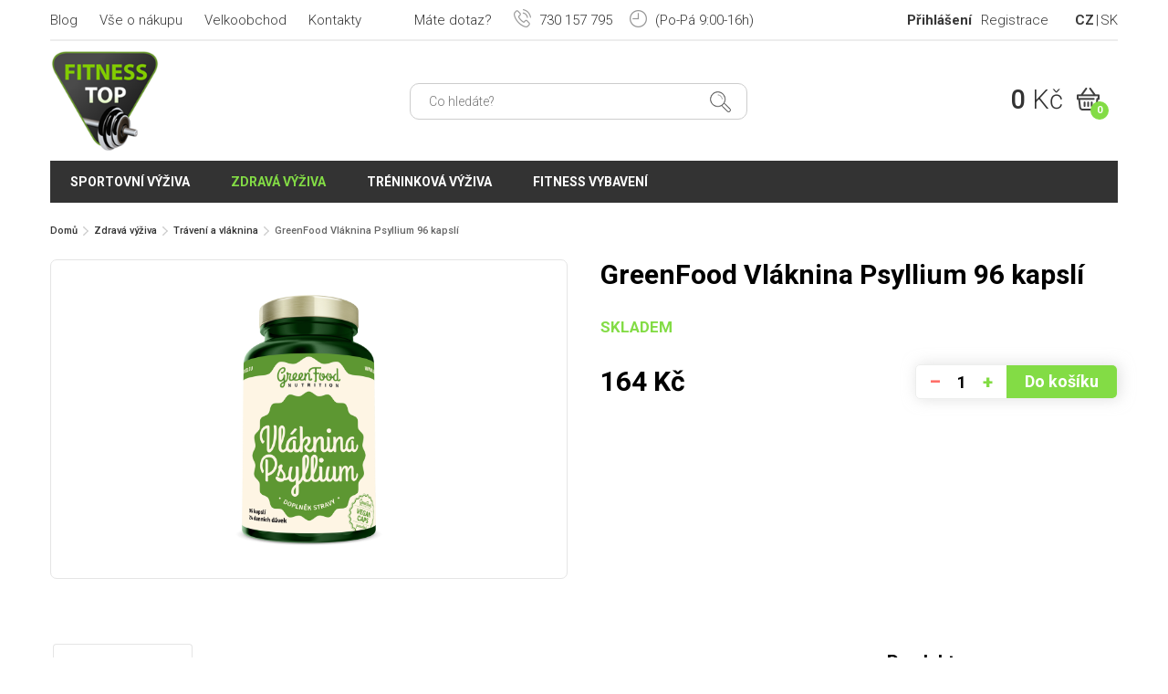

--- FILE ---
content_type: text/html; charset=UTF-8
request_url: https://www.fitness-top.cz/greenfood-vlaknina-psyllium-96-kapsli-p3538
body_size: 9856
content:
<!DOCTYPE html>
<html lang="cs-CZ">
	<head>
		<meta http-equiv="Content-Type" content="text/html; charset=utf-8" />
		<meta name="viewport" content="width=device-width, initial-scale=1.0" />
		<link rel="stylesheet" type="text/css" href="/assets/897603cd/jui/css/base/jquery-ui.css" />
<script type="text/javascript" src="/assets/897603cd/jquery.min.js"></script>
<script type="text/javascript" src="/assets/897603cd/jquery.yiiactiveform.js"></script>
<script type="text/javascript" src="/assets/897603cd/jui/js/jquery-ui.min.js"></script>
<title>GreenFood Vláknina Psyllium 96 kapslí - Fitness Top</title>

		
		<meta name="description" content="Vláknina Psyllium při zalití vodou zvětšuje svůj objem a zpomaluje pohyb potravy v trávicí soustavě. Tvoří ji především celulóza a hemicelulózy, tedy polysacharidy, které prochází trávicím traktem, aniž by byly štěpeny trávicími enzymy." />
		<meta name="keywords" content="Zdravá výživa, Trávení a vláknina, GreenFood Vláknina Psyllium 96 kapslí" />

		<link rel="stylesheet" type="text/css" href="/themes/fitness-top/js/colorbox/colorbox.css" />
		<link rel="stylesheet" type="text/css" href="/themes/fitness-top/js/mmenu/css/jquery.mmenu.all.css" />
		<link rel="stylesheet" type="text/css" href="/themes/fitness-top/css/styles.css?125241" />

						<link href="/images/favicon.ico" rel="icon" type="image/x-icon" />
					<link rel="canonical" href="https://www.fitness-top.cz/greenfood-vlaknina-psyllium-96-kapsli-p3538" />
				    <!-- Google tag (gtag.js) -->
    <script async src="https://www.googletagmanager.com/gtag/js?id=G-41EDEDGLK1"></script>
    <script>
        window.dataLayer = window.dataLayer || [];
        function gtag(){dataLayer.push(arguments);}
        gtag('js', new Date());
        gtag('config', 'G-41EDEDGLK1');
    </script>
			<script type="text/javascript">
		/* <![CDATA[ */
		var seznam_retargeting_id = 31053;
				/* ]]> */
	</script>
	<script type="text/javascript" src="//c.imedia.cz/js/retargeting.js"></script>
	
	<!-- Facebook Pixel Code -->
	<script>
	!function(f,b,e,v,n,t,s){if(f.fbq)return;n=f.fbq=function(){n.callMethod?
	n.callMethod.apply(n,arguments):n.queue.push(arguments)};if(!f._fbq)f._fbq=n;
	n.push=n;n.loaded=!0;n.version='2.0';n.queue=[];t=b.createElement(e);t.async=!0;
	t.src=v;s=b.getElementsByTagName(e)[0];s.parentNode.insertBefore(t,s)}(window,
	document,'script','//connect.facebook.net/en_US/fbevents.js');

	fbq('init', '1693390247609290');
			fbq('track', 'ViewContent', {
			content_name: 'GreenFood Vláknina Psyllium 96 kapslí', content_category: 'Zdravá výživa &gt; Trávení a vláknina',
			content_ids: '3538', content_type: 'product', value: 164.00, currency: 'CZK'
		 });
		</script>
	<noscript><img height="1" width="1" style="display:none"
	src="https://www.facebook.com/tr?id=1693390247609290&ev=PageView&noscript=1"
	/></noscript>
	<!-- End Facebook Pixel Code -->
		
	<!-- Global site tag (gtag.js) - Google Ads: 941656073 -->
	<script async src="https://www.googletagmanager.com/gtag/js?id=AW-941656073"></script>
	<script>
	  window.dataLayer = window.dataLayer || [];
	  function gtag(){dataLayer.push(arguments);}
	  gtag('js', new Date());
	  gtag('config', 'AW-941656073');
	</script>

	<!-- Kód Google značky pro remarketing -->	
			<script>
		gtag('event', 'page_view', {
		  'send_to': 'AW-941656073',
		  'ecomm_pagetype': 'product',
		  'ecomm_prodid': '3538',
		  'ecomm_totalvalue': '164.00'
		});
		</script>
			
	
	<!-- Ecomail starts -->
<script type="text/javascript">
;(function(p,l,o,w,i,n,g){if(!p[i]){p.GlobalSnowplowNamespace=p.GlobalSnowplowNamespace||[];
p.GlobalSnowplowNamespace.push(i);p[i]=function(){(p[i].q=p[i].q||[]).push(arguments)
};p[i].q=p[i].q||[];n=l.createElement(o);g=l.getElementsByTagName(o)[0];n.async=1;
n.src=w;g.parentNode.insertBefore(n,g)}}(window,document,"script","//d1fc8wv8zag5ca.cloudfront.net/2.4.2/sp.js","ecotrack"));
window.ecotrack('newTracker', 'cf', 'd2dpiwfhf3tz0r.cloudfront.net', { // Initialise a tracker
  appId: 'fitnesstop'
});
window.ecotrack('setUserIdFromLocation', 'ecmid');
window.ecotrack('trackPageView');
</script>
<!-- Ecomail stops -->

	</head>

	<body class="layout-main controller-product product-view not-front">
		<div id="page">			
			<div id="header-bar" class="header-bar mobile-hide in">
				<div class="group">
					<div class="left">
						<div id="secondary-menu" class="left navbar">
							<ul class="nav" id="yw1">
<li class=""><a href="/blog">Blog</a></li>
<li class=""><a href="/vse-o-nakupu">Vše o nákupu</a></li>
<li class=""><a href="/velkoobchod">Velkoobchod</a></li>
<li class=""><a href="/kontakty">Kontakty</a></li>
</ul>						</div>						
					</div>
					<div class="right group">
						<div id="user-menu" class="navbar left">
							<ul class="nav" id="yw2">
<li class="login-item"><a href="/user/login">Přihlášení</a></li>
<li><a href="/user/create">Registrace</a></li>
</ul>						</div>
						<div id="languages" class="languages left">
							<ul>
								<li><a class=" active" href="http://www.fitness-top.cz" title="Česky">CZ</a></li>
								<li><a class="" href="http://www.fitness-top.sk" title="Slovenčina">SK</a></li>
							</ul>
						</div>
					</div>
					<div class="hotline">
						<span class="question">Máte dotaz?</span>
						<span class="phone"><span class="icon-phone"></span> 730 157 795</span>
						<span class="opening-hours"><span class="icon-time"></span> (Po-Pá 9:00-16h)</span>
					</div>
				</div>
			</div>
			<header class="mm-fixed-top">
				<div class="in group">
					<div class=" flex-container">
						<div class="flex-column mobile-menu-btn-wrap n">
							<a id="mobile-menu-btn" href="#mobile-menu"></a>
						</div>
						<div class="flex-column logo-wrap">							
															<div class="logo left"><a href="/"><img src="/themes/fitness-top/img/logo.png" alt="Fitness Top" /></a></div>
													</div>
						<div class="flex-column search-form-wrap mobile-hide">
							<form id="search-form" class="forms" action="/site/search">
	<input placeholder="Co hledáte?" autocomplete="off" type="text" value="" name="search_str" id="search_str" />	<button class="btn-search"><i class="icon-search"></i></button>
	<div id="loader-search-product"></div>
	<div id="search-autocomplete"></div>
	<script>
		var xhr = null;
		$('#search_str').off();
		$('#search_str').keyup(function () {
			$('#loader-search-product').hide();

			if (xhr != null)
				xhr.abort();
			if ($(this).val().length > 2) {
				$('#loader-search-product').show();
				xhr = $.ajax({
					type: 'GET',
					dataType: 'html',
					url: '/site/searchAutocomplete',
					data: {search_str: $(this).val()},
					success: function (data) {
						if (data) {
							$('#search-autocomplete').html(data).show();
						} else {
							$('#search-autocomplete').hide();
						}
						$('#loader-search-product').hide();
					}
				});
			} else {
				$('#search-autocomplete').hide();
			}
		});

		$(document).mouseup(function (e) {
			var container = $("#search-form");
			if (!container.is(e.target) // if the target of the click isn't the container...
					&& container.has(e.target).length === 0) // ... nor a descendant of the container
			{
				$('#search-autocomplete').hide();
			}
		});
	</script>
</form>						</div>
						<div class="flex-column btn-search-mobile-wrap n">
							<div id="btn-search-mobile" class="btn-search"><i class="icon-search"></i></div>
						</div>
						<div class="flex-column">
							<div id="shopping-cart-meta" class="right">
								<a href="/order/cart" class="group">
	<span class="price left">0 <span class="currency">Kč</span></span>
	<span class="cart right">
		<i class="icon-cart"></i>
		<span class="count">0</span>	
	</span>
	
</a>							</div>
						</div>
					</div>
				</div>
			</header>

			<nav id="primary-menu" class="navbar in">
				<div class="">
					<ul class="nav left" id="yw3">
<li class="nutrition"><a href="/sportovni-vyziva">Sportovní výživa</a>
<ul>
<li class=""><a href="/aminokyseliny">Aminokyseliny</a>
<ul>
<li class=""><a href="/aminokyseliny-bcaa">BCAA</a>
<ul>
<li class=""><a href="/aminokyseliny-bcaa-tekute">Tekuté</a></li>
<li class=""><a href="/aminokyseliny-bcaa-tablety">V tabletách</a></li>
<li class=""><a href="/aminokyseliny-bcaa-kapsle">V kapslích</a></li>
<li class=""><a href="/aminokyseliny-bcaa-instantni">Instantní</a></li>
<li class=""><a href="/aminokyseliny-bcaa-2-1-1">BCAA 2:1:1</a></li>
<li class=""><a href="/aminokyseliny-bcaa-4-1-1">BCAA 4:1:1</a></li>
<li class=""><a href="/aminokyseliny-bcaa-8-1-1">BCAA 8:1:1</a></li>
</ul>
</li>
<li class=""><a href="/komplexni-aminokyseliny">Komplexní aminokyseliny</a>
<ul>
<li class=""><a href="/komplexni-aminokyseliny-tekute">Tekuté</a></li>
<li class=""><a href="/komplexni-aminokyseliny-tablety">V tabletách</a></li>
<li class=""><a href="/komplexni-aminokyseliny-instantni">Instantní</a></li>
<li class=""><a href="/komplexni-aminokyseliny-hovezi">Hovězí</a></li>
<li class=""><a href="/komplexni-aminokyseliny-jatrove">Játrové</a></li>
<li class=""><a href="/komplexni-aminokyseliny-syrovatkove">Syrovátkové</a></li>
</ul>
</li>
<li class=""><a href="/aminokyseliny-arginin">Arginin</a></li>
<li class=""><a href="/aminokyseliny-glutamin">Glutamin</a>
<ul>
<li class=""><a href="/aminokyseliny-glutamin-kapsle">V kapslích</a></li>
<li class=""><a href="/aminokyseliny-glutamin-instantni">Instantní</a></li>
</ul>
</li>
<li class=""><a href="/aminokyseliny-leucin">Leucin</a></li>
<li class=""><a href="/lysine">Lysine</a></li>
<li class=""><a href="/ornithine">Ornithine</a></li>
<li class=""><a href="/tyrosine">Tyrosine</a></li>
<li class=""><a href="/aminokyseliny-ostatni">Ostatní</a></li>
</ul>
</li>
<li class=""><a href="/anabolizery-a-no-doplnky">Anabolizéry a No doplňky</a>
<ul>
<li class=""><a href="/pred-treninkove-pripravky">Před-tréninkové přípravky</a></li>
<li class=""><a href="/po-treninkove-pripravky">Po-tréninkové přípravky</a></li>
<li class=""><a href="/podpora-testosteronu">Podpora testosteronu</a>
<ul>
<li class=""><a href="/tribulus-terrestris">Tribulus terrestris</a></li>
<li class=""><a href="/maca">Maca</a></li>
<li class=""><a href="/smesi-pro-podporu-testosteronu">Směsi</a></li>
</ul>
</li>
<li class=""><a href="/beta-alanin">Beta-Alanin</a></li>
<li class=""><a href="/ecdysterone">Ecdysterone</a></li>
<li class=""><a href="/hmb">HMB</a></li>
<li><a href="/maca">Maca</a></li>
<li class=""><a href="/no-nitric-oxide">NO - Nitric oxide</a></li>
<li><a href="/tribulus-terrestris">Tribulus terrestris</a></li>
<li class=""><a href="/zma">ZMA</a></li>
</ul>
</li>
<li class=""><a href="/energie">Energie</a>
<ul>
<li class=""><a href="/energeticke-napoje">Energetické nápoje</a>
<ul>
<li class=""><a href="/energeticke-napoje-pro-cyklisty">Pro cyklisty</a></li>
<li class=""><a href="/energeticke-napoje-bez-cukru">Bez cukru</a></li>
<li class=""><a href="/energeticke-napoje-v-prasku">V prášku</a></li>
<li class=""><a href="/energeticke-napoje-prirodni">Přírodní</a></li>
</ul>
</li>
<li class=""><a href="/energeticke-gely">Energetické gely</a></li>
<li><a href="/energeticke-tycinky">Energetické tyčinky</a></li>
</ul>
</li>
<li class=""><a href="/gainery">Gainery</a>
<ul>
<li class=""><a href="/gainery-bez-laktozy">Bez laktózy</a></li>
<li class=""><a href="/gainery-pod-20-procent-bilkovin">Obsah bílkovin do 20%</a></li>
<li class=""><a href="/gainery-nad-20-procent-bilkovin">Obsah bílkovin nad 20%</a></li>
<li class=""><a href="/gainery-s-kreatinem">S kreatinem</a></li>
<li class=""><a href="/gainery-s-komplexnimi-sacharidy">S komplexními sacharidy</a></li>
<li class=""><a href="/gainer-maltodextrin">Maltodextrin</a></li>
<li class=""><a href="/gainer-specialni-smesi">Speciální směsi</a></li>
</ul>
</li>
<li class=""><a href="/iontove-napoje">Iontové nápoje</a>
<ul>
<li class=""><a href="/iontove-napoje-na-unavu">Na únavu</a></li>
<li class=""><a href="/iontove-napoje-pro-cyklisty">Pro cyklisty</a></li>
<li class=""><a href="/iontove-napoje-pro-diabetiky">Pro diabetiky</a></li>
<li class=""><a href="/iontove-napoje-s-pumpickou">S pumpičkou</a></li>
<li class=""><a href="/hotove-iontove-napoje">Hotové</a></li>
<li class=""><a href="/koncentrovane-iontove-napoje">Koncentrované</a></li>
<li class=""><a href="/iontove-napoje-tekute">Tekuté</a></li>
<li class=""><a href="/iontove-napoje-tablety">V tabletách</a></li>
<li class=""><a href="/iontove-napoje-v-prasku">V prášku</a></li>
</ul>
</li>
<li class=""><a href="/kloubni-vyziva">Kloubní výživa</a>
<ul>
<li class=""><a href="/komplexni-smes-na-klouby">Komplexní směs</a></li>
<li class=""><a href="/alavis-367">Alavis</a>
<ul>
<li class=""><a href="/alavis-tripple-blend-extra-silny">Alavis tripple blend extra silný</a></li>
<li class=""><a href="/alavis-msm">Alavis MSM</a></li>
<li class=""><a href="/alavis-barnys">Alavis Barnys</a></li>
</ul>
</li>
<li class=""><a href="/kolagen">Kolagen</a>
<ul>
<li class=""><a href="/cisty-kolagen">Čistý kolagen</a></li>
<li class=""><a href="/kolagen-s-kyselinou-hyaluronovou">S kyselinou hyaluronovou</a></li>
<li class=""><a href="/morsky-kolagen">Mořský kolagen</a></li>
<li class=""><a href="/tekuty-kolagen">Tekutý kolagen</a></li>
<li class=""><a href="/kolagen-v-prasku">Kolagen v prášku</a></li>
</ul>
</li>
<li class=""><a href="/msm">MSM</a></li>
<li class=""><a href="/zelatina">Želatina</a></li>
<li class=""><a href="/kloubni-vyziva-tekuta">Tekutá</a></li>
<li class=""><a href="/kloubni-vyziva-v-prasku">V prášku</a></li>
<li class=""><a href="/kloubni-vyziva-tablety-kapsle">V tabletách</a></li>
</ul>
</li>
<li class=""><a href="/kreatin">Kreatin</a>
<ul>
<li class=""><a href="/kreatin-monohydrat">Kreatin monohydrát</a></li>
<li class=""><a href="/kreatin-ethyl-ester">Kreatin Ethyl Ester</a></li>
<li class=""><a href="/krea-genic">Krea-genic</a></li>
<li class=""><a href="/kre-alkalyn">Kre-Alkalyn</a></li>
<li class=""><a href="/kreatinove-smesi">Kreatinové směsi</a></li>
<li class=""><a href="/creapure">Creapure</a></li>
</ul>
</li>
<li class=""><a href="/proteiny">Proteiny</a>
<ul>
<li class=""><a href="/syrovatkove-proteiny">Syrovátkové</a></li>
<li class=""><a href="/proteinove-isolaty">Isoláty</a></li>
<li class=""><a href="/hydro-proteiny">Hydro</a></li>
<li class=""><a href="/viceslozkove-proteiny">Vícesložkové</a></li>
<li class=""><a href="/nocni-proteiny-kaseiny">Kaseinové / noční</a></li>
<li class=""><a href="/proteiny-bez-cukru">Bez cukru</a></li>
<li class=""><a href="/proteiny-bez-laktozy">Bez laktózy</a></li>
<li class=""><a href="/beef-proteiny">Beef</a></li>
<li class=""><a href="/hrachove-proteiny">Hrachové</a></li>
<li class=""><a href="/konopne-proteiny">Konopné</a></li>
<li class=""><a href="/ryzove-proteiny">Rýžové</a></li>
<li class=""><a href="/sojove-proteiny">Sojové</a></li>
<li class=""><a href="/vajecne-proteiny">Vaječné</a></li>
<li class=""><a href="/vegan-proteiny">Vegan</a></li>
<li class=""><a href="/proteiny-na-hubnuti">Na hubnutí</a></li>
<li class=""><a href="/proteiny-na-svaly">Na svaly</a></li>
<li class=""><a href="/proteiny-po-cviceni">Po cvičení</a></li>
</ul>
</li>
<li class=""><a href="/spalovace-tuku">Spalovače tuků</a>
<ul>
<li class=""><a href="/typy-splalovacu-tuku">Podle typu</a>
<ul>
<li class=""><a href="/thermogenni-spalovace-tuku">Thermo</a></li>
<li class=""><a href="/silne-spalovace-tuku">Silné</a></li>
<li class=""><a href="/extra-silne-spalovace-tuku">Extra silné</a></li>
<li class=""><a href="/tekute-spalovace-tuku">Tekuté</a></li>
<li class=""><a href="/spalovace-tuku-kapsle">Kapsle</a></li>
<li class=""><a href="/spalovace-tuku-tablety">Tablety</a></li>
</ul>
</li>
<li class=""><a href="/carnitin">Carnitin</a>
<ul>
<li class=""><a href="/carnitin-napoje">Nápoje</a></li>
<li class=""><a href="/carnitin-kapsle">Kapsle</a></li>
<li class=""><a href="/carnitin-tabletky">Tabletky</a></li>
<li class=""><a href="/carnitin-koncentrovany">Koncentrovaný</a></li>
<li class=""><a href="/acetyl-l-karnitin-alc">Acetyl-L-Karnitin (ALC)</a></li>
</ul>
</li>
<li class=""><a href="/spalovace-tuku-cla">CLA</a></li>
<li class=""><a href="/spalovace-tuku-fat-burner">Fat burner</a></li>
<li class=""><a href="/spalovace-tuku-hca">HCA</a></li>
<li class=""><a href="/komplexni-spalovace-tuku">Komplexní</a></li>
<li class=""><a href="/synephrin">Synephrin</a></li>
</ul>
</li>
<li class=""><a href="/stimulanty">Stimulanty</a>
<ul>
<li class=""><a href="/komplexni-stimulanty">Komplexní směsi</a></li>
<li class=""><a href="/guarana">Guarana</a></li>
<li class=""><a href="/inosin">Inosin</a></li>
<li class=""><a href="/kofein">Kofein</a>
<ul>
<li class=""><a href="/kofeinove-tablety">Tablety</a></li>
<li class=""><a href="/kofeinove-kapsle">Kapsle</a></li>
</ul>
</li>
<li><a href="/synephrin">Synefrin</a></li>
<li class=""><a href="/taurin">Taurin</a></li>
<li class=""><a href="/tyrosin">Tyrosin</a></li>
<li class=""><a href="/zeleny-caj">Zelený čaj</a></li>
<li class=""><a href="/stimulanty-ostatni">Ostatní</a></li>
</ul>
</li>
<li class=""><a href="/tycinky">Tyčinky</a>
<ul>
<li class=""><a href="/proteinove-tycinky">Proteinové</a></li>
<li class=""><a href="/energeticke-tycinky">Energetické</a></li>
<li class=""><a href="/sacharidove-tycinky">Sacharidové</a></li>
<li><a href="/bezlepkove-tycinky">Bezlepkové</a></li>
</ul>
</li>
<li class=""><a href="/vitaminy-a-mineraly">Vitamíny a minerály</a>
<ul>
<li class=""><a href="/antioxidanty">Antioxidanty</a>
<ul>
<li class=""><a href="/zinek">Zinek</a></li>
<li class=""><a href="/koenzym-q10">Koenzym Q10</a></li>
<li class=""><a href="/echinacea">Echinacea</a></li>
<li><a href="/zeleny-caj">Zelený čaj</a></li>
</ul>
</li>
<li class=""><a href="/vitamin-c">Vitamín C</a></li>
<li class=""><a href="/vitamin-b">Vitamín B</a></li>
<li class=""><a href="/vitamin-d">Vitamín D</a></li>
<li class=""><a href="/vitamin-e">Vitamín E</a></li>
<li class=""><a href="/ginkgo-biloba">Ginkgo biloba</a></li>
<li class=""><a href="/lecitin">Lecitin</a></li>
<li class=""><a href="/multivitaminy">Multivitamíny</a></li>
<li class=""><a href="/mineraly">Minerály</a></li>
<li class=""><a href="/horcik-magnezium">Hořčík / Magnézium</a></li>
<li class=""><a href="/vapnik-calcium">Vápník / Calcium</a></li>
<li class=""><a href="/omega">Omega</a></li>
<li class=""><a href="/posileni-imunity">Posílení imunity</a></li>
<li class=""><a href="/vitaminy-a-mineraly-proti-krecim">Proti křečím</a></li>
<li class=""><a href="/lepsi-spanek">Pro lepší spánek</a></li>
<li class=""><a href="/vitaminy-a-mineraly-ostatni">Ostatní</a></li>
</ul>
</li>
<li class=""><a href="/vzorky">Vzorky</a></li>
</ul>
</li>
<li class="active"><a href="/zdrava-vyziva">Zdravá výživa</a>
<ul>
<li class=""><a href="/proteinove-chipsy">Chipsy a sušenky</a></li>
<li class=""><a href="/cokolada">Čokoláda</a></li>
<li class=""><a href="/fitness-chleb">Fitness chléb</a></li>
<li class=""><a href="/kase">Kaše</a>
<ul>
<li class=""><a href="/jahlove-kase">Jáhlové</a></li>
<li class=""><a href="/ryzove-kase">Rýžové</a></li>
<li class=""><a href="/ovesne-kase">Ovesné</a></li>
<li class=""><a href="/pohankove-kase">Pohankové</a></li>
<li class=""><a href="/proteinove-kase">Proteinové</a></li>
<li class=""><a href="/kase-s-nizkym-obsahem-cukru">S nízkým obsahem cukru</a></li>
<li class=""><a href="/bezlepkove-kase">Bezlepkové</a></li>
</ul>
</li>
<li class=""><a href="/kava">Káva</a></li>
<li class=""><a href="/proteinove-koktejly">Koktejly</a></li>
<li class=""><a href="/napoje">Nápoje</a></li>
<li class=""><a href="/oleje">Oleje</a></li>
<li class=""><a href="/orechova-masla">Ořechová másla</a>
<ul>
<li class=""><a href="/arasidova-masla">Arašídová</a></li>
<li class=""><a href="/kesu-masla">Kešu</a></li>
<li class=""><a href="/mandlova-masla">Mandlová</a></li>
<li class=""><a href="/masla-z-liskovych-orechu">Z lískových ořechů</a></li>
<li class=""><a href="/kremy-a-pomazanky">Krémy a pomazánky</a></li>
</ul>
</li>
<li class=""><a href="/proteinove-palacinky">Palačinky</a>
<ul>
<li class=""><a href="/bezlepkove-palacinky">Bezlepkové</a></li>
</ul>
</li>
<li class=""><a href="/proteinove-pudingy">Puding</a></li>
<li class=""><a href="/sirupy">Sirupy</a></li>
<li class=""><a href="/sladidla-a-dochucovadla">Sladidla a dochucovadla</a></li>
<li class=""><a href="/susene-maso">Sušené maso</a></li>
<li class=""><a href="/testoviny">Těstoviny</a></li>
<li class="active"><a href="/traveni-a-vlaknina">Trávení a vláknina</a></li>
<li class=""><a href="/tunakove-kousky">Tuňák</a></li>
<li class=""><a href="/bezlepkove-tycinky">Tyčinky</a></li>
<li class=""><a href="/vajecne-bilky">Vaječné bílky</a></li>
<li><a href="/vitaminy-a-mineraly">Vitamíny a minerály</a></li>
<li class=""><a href="/vlocky">Vločky</a>
<ul>
<li class=""><a href="/bezlepkove-vlocky">Bezlepkové</a></li>
</ul>
</li>
</ul>
</li>
<li class=""><a href="/treninkova-vyziva">Tréninková výživa</a>
<ul>
<li><a href="/pred-treninkove-pripravky">Před tréninkové doplňky</a></li>
<li><a href="/iontove-napoje">Během tréninkové doplňky</a></li>
<li><a href="/po-treninkove-pripravky">Po tréninkové doplňky</a></li>
<li><a href="/proteiny">Proteiny</a></li>
<li><a href="/aminokyseliny">Aminokyseliny</a></li>
<li><a href="/aminokyseliny-bcaa">BCAA</a></li>
<li><a href="/kreatin">Kreatin</a></li>
<li><a href="/podpora-testosteronu">Podpora testosteronu</a></li>
</ul>
</li>
<li class="equipment"><a href="/fitness-vybaveni">Fitness vybavení</a>
<ul>
<li class=""><a href="/bandaze">Bandáže</a>
<ul>
<li class=""><a href="/bandaze-na-box">Na box</a></li>
<li class=""><a href="/bandaze-na-posilovani">Na posilování</a></li>
<li class=""><a href="/bandaze-na-kolena">Na kolena</a></li>
<li class=""><a href="/bandaze-na-lokty">Na lokty</a></li>
<li class=""><a href="/bandaze-na-zapesti">Na zápěstí</a></li>
<li class=""><a href="/elasticke-bandaze">Elastické</a></li>
<li class=""><a href="/omotavaci-bandaze">Omotávací</a></li>
</ul>
</li>
<li class=""><a href="/bradla-a-podpery-na-kliky">Bradla a podpěry na kliky</a></li>
<li class=""><a href="/brisni-pasy">Břišní pásy na cvičení</a></li>
<li class=""><a href="/cinky">Činky</a>
<ul>
<li class=""><a href="/jednorucni-cinky">Jednoruční činky</a></li>
<li class=""><a href="/jednorucni-cinky-sady">Sady jednoručních činek</a></li>
<li class=""><a href="/obourucni-cinky">Obouruční činky</a></li>
<li class=""><a href="/damske-cinky">Dámské</a></li>
<li class=""><a href="/pogumovane-cinky">Pogumované</a></li>
<li class=""><a href="/cinky-pro-zacatecniky">Pro začátečníky</a></li>
</ul>
</li>
<li class=""><a href="/gymnasticke-kruhy">Gymnastické kruhy</a></li>
<li class=""><a href="/gymnasticke-mice">Gymnastické míče</a></li>
<li class=""><a href="/hrazdy">Hrazdy</a></li>
<li><a href="/jednorucni-cinky">Jednoručky</a></li>
<li class=""><a href="/karimatky">Karimatky</a>
<ul>
<li class=""><a href="/karimatky-na-jogu">Na jógu</a></li>
<li class=""><a href="/karimatky-na-cviceni">Na cvičení</a></li>
</ul>
</li>
<li class=""><a href="/magnezium-na-ruce">Magnézium na ruce</a></li>
<li class=""><a href="/opasky">Opasky</a>
<ul>
<li class=""><a href="/powerlifting-opasky">Powerlifting</a></li>
<li class=""><a href="/fitness-opasky">Fitness</a></li>
<li class=""><a href="/fitness-opasky-pro-zeny">Fitness opasky pro ženy</a></li>
<li class=""><a href="/bederni-pasy">Bederní pásy</a></li>
</ul>
</li>
<li class=""><a href="/pill-box">Pill box / krabička na tablety</a></li>
<li class=""><a href="/podlozky">Podložky</a>
<ul>
<li class=""><a href="/podlozky-na-cviceni">Na cvičení</a></li>
<li class=""><a href="/podlozky-na-jogu">Na jógu</a></li>
<li class=""><a href="/balancni-podlozky">Balanční</a></li>
</ul>
</li>
<li class=""><a href="/posilovaci-gumy">Posilovací gumy</a></li>
<li class=""><a href="/posilovaci-haky">Posilovací háky</a></li>
<li class=""><a href="/posilovaci-kolecko">Posilovací kolečko</a></li>
<li class=""><a href="/posilovaci-mice">Posilovací míče</a></li>
<li class=""><a href="/posilovace-krcnich-svalu">Posilovače krčních svalů</a></li>
<li class=""><a href="/posilovace-zapesti">Posilovače zápěstí</a></li>
<li class=""><a href="/ramenni-chranice-na-cinku">Ramenní chrániče na činku</a></li>
<li class=""><a href="/rukavice">Rukavice</a>
<ul>
<li class=""><a href="/rukavice-na-cviceni">Na cvičení</a></li>
<li class=""><a href="/rukavice-bez-omotavky-zapesti">Bez omotávky zápěstí</a></li>
<li class=""><a href="/rukavice-s-omotavkou-zapesti">S omotávkou zápěstí</a></li>
<li class=""><a href="/pletene-rukavice-na-cviceni">Pletené</a></li>
<li class=""><a href="/gripy-na-ruce">Gripy</a></li>
</ul>
</li>
<li class=""><a href="/shakery-lahve-barely">Shakery, láhve a barely</a>
<ul>
<li class=""><a href="/shakery">Shakery</a>
<ul>
<li class=""><a href="/nerezove-shakery">Nerezové</a></li>
<li class=""><a href="/plastove-shakery">Plastové</a></li>
<li class=""><a href="/rucni-shakery">Ruční</a></li>
<li class=""><a href="/shakery-s-kulickou">S kuličkou</a></li>
<li class=""><a href="/shakery-se-sitkem">Se sítkem</a></li>
<li class=""><a href="/shakery-se-zasobnikem">Se zásobníkem</a></li>
</ul>
</li>
<li class=""><a href="/lahve-a-barely">Láhve a barely</a></li>
<li class=""><a href="/pumpicky-na-napoje">Pumpičky na nápoje</a></li>
</ul>
</li>
<li class=""><a href="/sportovni-tasky">Sportovní tašky</a></li>
<li class=""><a href="/svihadla">Švihadla</a>
<ul>
<li class=""><a href="/crossfit-svihadla">Crossfit</a></li>
<li class=""><a href="/svihadla-se-zavazim">Se závažím</a></li>
<li class=""><a href="/sportovni-svihadla">Sportovní</a></li>
</ul>
</li>
<li class=""><a href="/treninkova-lana">Tréninková lana</a></li>
<li class=""><a href="/treninkove-vaky">Tréninkové vaky</a></li>
<li class=""><a href="/posilovaci-trhacky">Trhačky</a></li>
<li class=""><a href="/zatezove-vesty">Zátěžové vesty</a></li>
<li class=""><a href="/zavesne-systemy">Závěsné systémy</a>
<ul>
<li class=""><a href="/trx-zavesne-systemy">TRX</a></li>
</ul>
</li>
</ul>
</li>
</ul>					
				</div>
			</nav>

			
			<div id="maincontent">
				<div class="in">
					<div class="breadcrumbs">
<a href="/">Domů</a> <i class="arrow-right"></i> <a href="/zdrava-vyziva">Zdravá výživa</a> <i class="arrow-right"></i> <a href="/traveni-a-vlaknina">Trávení a vláknina</a> <i class="arrow-right"></i> <span>GreenFood Vláknina Psyllium 96 kapslí</span></div>				</div>
				
<div class="in">
	</div>

<div class="in">
	<div id="product-detail">
		<div id="product-3538">
			<div class="units-row product-header">
				<div class="unit-50 relative">				
					<div class="group">
																					<figure class="image image-drag">								
									<a rel="lightbox" href="/uploads/images/product/2019/02/2921_95de3_large.png"><img src="/uploads/images/product/2019/02/2921_95de3_large.png" alt="" /></a>										
																										
								</figure>
																		</div>
				</div>
				<div class="unit-50 meta">
					<h1 class="title">GreenFood Vláknina Psyllium 96 kapslí</h1>
											<div class="buy-form-wrap">
							<form class="buy-form buy-form-detail" id="buy-form-696d23cb27e47" action="/greenfood-vlaknina-psyllium-96-kapsli-p3538" method="post"><input type="hidden" value="1" name="buyFormDetail" id="buyFormDetail" />	
<div class="availability">
	Skladem</div>

<div>
	<div class="flex-container">
		<div class="prices left">
						<div class="price">164 <span class="currency">Kč</span></div>
		</div>
		<div class="group-button right">
			<div class="quantity-wrap">
				<span class="input-minus">–</span>
				<input class="input-quantity" name="BuyForm[quantity]" id="BuyForm_quantity" type="text" value="1" />				<span class="input-plus">+</span>
			</div>
			<button class="btn btn-primary btn-cart buy-submit-button">Do košíku</button>
		</div>
	</div>

	<div class="errorMessage" id="BuyForm_quantity_em_" style="display:none"></div>	<div class="errorMessage" id="BuyForm_product_id_em_" style="display:none"></div></div>

</form>

<script>
</script>
						</div>
					
				</div>
			</div>

			<div class="units-row product-content">
				<div class="unit-75">
					<div class="text">
						<div id="yw0">
<ul>
<li><a href="#popis" title="Popis produktu">Popis produktu</a></li>
</ul>
<div id="popis"><h2>GreenFood Vláknina Psyllium 96 kapslí </h2>
<p><strong>Vláknina Psyllium při zalití vodou zvětšuje svůj objem a zpomaluje pohyb potravy v trávicí soustavě. Tvoří ji především celulóza a hemicelulózy, tedy polysacharidy, které prochází trávicím traktem, aniž by byly štěpeny trávicími enzymy.</strong></p>
<p><strong>Balení: </strong>96 kapslí<br /><strong>Počet denních dávek:</strong> 24</p>
<p><strong>Doporučená denní dávka: </strong>užijte 2x denně 2 kapsle, nejlépe s jídlem. Nepřekračujte doporučené dávkování.</p>
<p><strong>Složení:</strong><br />Psyllium Plantago ovata (vyčištěné obaly semene jitrocele indického), rostlinná tobolka z hypromelozy (HPMC - Empty Hard capsule from Hypromellose), rýžová mouka, protispékavé látky: stearát hořečnatý, oxid křemičitý</p>
<table>
<tbody>
<tr>
<td>Obsah látek v denní dávce</td>
<td>4 kapsle</td>
</tr>
<tr>
<td>Psyllium (obsah vlákniny)</td>
<td>2 000mg (1 760mg)</td>
</tr>
</tbody>
</table>
<p>*)RHP referenční hodnota příjmu</p>
<p><strong>Upozornění na obale: </strong><br />Doplněk stravy. Výrobek není určen jako náhrada pestré stravy. Skladujte v suchu při teplotě do 25 °C. Chraňte před přímým slunečním zářením. U kojících a těhotných je vhodná konzultace s lékařem. Ukládejte mimo dosah dětí. Výrobce neručí za škody vzniklé nevhodným použitím nebo skladováním. Minimální trvanlivost uvedena na obalu.</p><div class="categories-wrap"><strong>Produkt je zařazen v těchto kategoriích:</strong><div class="categories"><a href="/zdrava-vyziva">Zdravá výživa</a>, <a href="/traveni-a-vlaknina">Trávení a vláknina</a></div></div></div>
</div>
					</div>
				</div>
				<div class="unit-25 product-meta">
					<h2>Produkt</h2>
											<div class="row">
							<strong>Značka:</strong> <a href="/greenfood">GreenFood</a>						</div>
																<div class="row">
							<strong>Kategorie:</strong> <a href="/traveni-a-vlaknina">Trávení a vláknina</a>						</div>
									</div>
			</div>

		</div>
	</div>

	
	
			<section>
			<h2 class="section-title">Ostatní nakupují z kategorie Trávení a vláknina</h2>
			<div class="product-list units-row">
									<div id="product-3538" class="item unit-25 click-zone " data-url="/greenfood-vlaknina-psyllium-96-kapsli-p3538">
	<div class="item-inner">
			
				<figure class="image-drag">
			<a href="/greenfood-vlaknina-psyllium-96-kapsli-p3538"><img src="/uploads/images/product/2019/02/2921_ac6d2_thumb.png" alt="" /></a>		
		</figure>
		<h3 class="title"><a href="/greenfood-vlaknina-psyllium-96-kapsli-p3538">GreenFood Vláknina Psyllium 96 kapslí</a></h3>

		<div class="availability">Skladem</div>

		<div class="prices2">
						<div class="price">164 <span class="currency">Kč</span></div>		
		</div>

					<div class="buy-form-wrap no-click">
								<form class="buy-form" id="buy-form-696d23cb2be15" action="/greenfood-vlaknina-psyllium-96-kapsli-p3538" method="post">	
<div class="">	
	<div class="errorMessage" id="BuyForm_quantity_em_" style="display:none"></div>	<div class="errorMessage" id="BuyForm_product_id_em_" style="display:none"></div>	<div class="group group-button">
		<div class="quantity-wrap">
			<span class="input-minus">–</span>
			<input class="input-quantity" name="BuyForm[quantity]" id="BuyForm_quantity" type="text" value="1" />			<span class="input-plus">+</span>
		</div>
		<button class="btn btn-primary btn-cart buy-submit-button">Do košíku</button>
	</div>	
</div>

</form>

<script>
</script>
			</div>
			</div>
</div>									<div id="product-1344" class="item unit-25 click-zone " data-url="/vitaharmony-vlaknina-150-tablet-p1344">
	<div class="item-inner">
			
				<figure class="image-drag">
			<a href="/vitaharmony-vlaknina-150-tablet-p1344"><img src="/uploads/images/product/2016/11/1934_be78c_thumb.jpg" alt="" /></a>		
		</figure>
		<h3 class="title"><a href="/vitaharmony-vlaknina-150-tablet-p1344">VitaHarmony Vláknina 150 tablet</a></h3>

		<div class="availability">Skladem</div>

		<div class="prices2">
						<div class="price">230 <span class="currency">Kč</span></div>		
		</div>

					<div class="buy-form-wrap no-click">
								<form class="buy-form" id="buy-form-696d23cb2cdd6" action="/vitaharmony-vlaknina-150-tablet-p1344" method="post">	
<div class="">	
	<div class="errorMessage" id="BuyForm_quantity_em_" style="display:none"></div>	<div class="errorMessage" id="BuyForm_product_id_em_" style="display:none"></div>	<div class="group group-button">
		<div class="quantity-wrap">
			<span class="input-minus">–</span>
			<input class="input-quantity" name="BuyForm[quantity]" id="BuyForm_quantity" type="text" value="1" />			<span class="input-plus">+</span>
		</div>
		<button class="btn btn-primary btn-cart buy-submit-button">Do košíku</button>
	</div>	
</div>

</form>

<script>
</script>
			</div>
			</div>
</div>									<div id="product-1569" class="item unit-25 click-zone " data-url="/viridian-synbiotic-daily-90-kapsli-p1569">
	<div class="item-inner">
			
				<figure class="image-drag">
			<a href="/viridian-synbiotic-daily-90-kapsli-p1569"><img src="/uploads/images/product/2016/11/2194_cb238_thumb.jpg" alt="" /></a>		
		</figure>
		<h3 class="title"><a href="/viridian-synbiotic-daily-90-kapsli-p1569">Viridian Synbiotic Daily 90 kapslí</a></h3>

		<div class="availability">Skladem</div>

		<div class="prices2">
						<div class="price">605 <span class="currency">Kč</span></div>		
		</div>

					<div class="buy-form-wrap no-click">
								<form class="buy-form" id="buy-form-696d23cb2db4e" action="/viridian-synbiotic-daily-90-kapsli-p1569" method="post">	
<div class="">	
	<div class="errorMessage" id="BuyForm_quantity_em_" style="display:none"></div>	<div class="errorMessage" id="BuyForm_product_id_em_" style="display:none"></div>	<div class="group group-button">
		<div class="quantity-wrap">
			<span class="input-minus">–</span>
			<input class="input-quantity" name="BuyForm[quantity]" id="BuyForm_quantity" type="text" value="1" />			<span class="input-plus">+</span>
		</div>
		<button class="btn btn-primary btn-cart buy-submit-button">Do košíku</button>
	</div>	
</div>

</form>

<script>
</script>
			</div>
			</div>
</div>									<div id="product-1475" class="item unit-25 click-zone " data-url="/viridian-100-organic-digestive-elixir-50ml-p1475">
	<div class="item-inner">
			
				<figure class="image-drag">
			<a href="/viridian-100-organic-digestive-elixir-50ml-p1475"><img src="/uploads/images/product/2016/11/2101_d6396_thumb.jpg" alt="" /></a>		
		</figure>
		<h3 class="title"><a href="/viridian-100-organic-digestive-elixir-50ml-p1475">Viridian 100% Organic Digestive Elixir 50ml</a></h3>

		<div class="availability">Skladem</div>

		<div class="prices2">
						<div class="price">369 <span class="currency">Kč</span></div>		
		</div>

					<div class="buy-form-wrap no-click">
								<form class="buy-form" id="buy-form-696d23cb2ea56" action="/viridian-100-organic-digestive-elixir-50ml-p1475" method="post">	
<div class="">	
	<div class="errorMessage" id="BuyForm_quantity_em_" style="display:none"></div>	<div class="errorMessage" id="BuyForm_product_id_em_" style="display:none"></div>	<div class="group group-button">
		<div class="quantity-wrap">
			<span class="input-minus">–</span>
			<input class="input-quantity" name="BuyForm[quantity]" id="BuyForm_quantity" type="text" value="1" />			<span class="input-plus">+</span>
		</div>
		<button class="btn btn-primary btn-cart buy-submit-button">Do košíku</button>
	</div>	
</div>

</form>

<script>
</script>
			</div>
			</div>
</div>							</div>
		</section>
	
</div>

<section class="meta-company end">
	<div class="in">
		<div class="units-row items">
			<div class="unit-25 item item-zdroj">
				<div class="item-title">Přímý zdroj</div>
				<p>Jsme velkoobchod a máme 55 tisíc produktů skladem.</p>
			</div>
			<div class="unit-25 item item-poradime">
				<div class="item-title">Poradíme</div>
				<p>Fitness je náš svět a víme o něm vše.</p>
			</div>
			<div class="unit-25 item item-pece">
				<div class="item-title">Péče</div>
				<p>Jsme rodinná firma a tak se o vás i postaráme.</p>
			</div>
			<div class="unit-25 item item-kavalita">
				<div class="item-title">Kvalita</div>
				<p>Od roku 1997 pro vás vybíráme to nejlepší na trhu.</p>
			</div>
		</div>
	</div>
</section>
			</div>

			<footer>
				<div class="in">
					<div class="units-row end">
						<div class="unit-25 padd mobile-hide">
							<h2>Vše o nákupu</h2>
							<div class="nav">
								<ul id="yw4">
<li class=""><a href="/obchodni-podminky">Obchodní podmínky</a></li>
<li class=""><a href="/ochrana-osobnich-udaju">Ochrana osobních údajů</a></li>
<li class=""><a href="/souhlas-se-zpracovanim-osobnich-udaju">Souhlas se zpracováním osobních údajů</a></li>
<li class=""><a href="/informacni-povinnost-k-eet">Informační povinnost k EET</a></li>
</ul>							</div>
						</div>						
						<div class="unit-25">
							<h2>Otevírací doba</h2>
							<div class="opening-hours">
								<strong>Po, St, Pá</strong><br>
								&nbsp; 9:00 - 12:30<br>
								13:30 - 17:00<br>
                                <br>
                                <strong>Út, Čt</strong><br>
                                &nbsp; 9:00 - 12:30<br>
								13:30 - 16:00<br>
							</div>
						</div>
						<div class="unit-25">
							<h2>Kontakt</h2>
							<div class="contact">
								<div class="phone"><span class="icon-phone2"></span> 730 157 795</div>
								<div class="phone"><span class="icon-email"></span> <a href="mailto:info@fitness-top.cz">info@fitness-top.cz</a></div>
							</div>							
							<div class="socials">
								<a href="https://www.facebook.com/FitnessTOPcz/" target="_blank"><span class="icon-fb"></span></a>
								<a href="https://www.instagram.com/fitnesstopcz/" target="_blank"><span class="icon-ig"></span></a>
								<a href="https://www.youtube.com/channel/UC2GaPgEbi0acHrlfKhXUgKg" target="_blank"><span class="icon-yt"></span></a>
							</div>
						</div>

						<div class="unit-25 heureka">
							<a href="http://obchody.heureka.cz/fitness-top-cz/recenze/" target="_blank">
								<img src="/themes/fitness-top/img/heureka.png" alt="Ověřeno zákazníky">
							</a>
						</div>
					</div>
				</div>
			</footer><!-- footer -->

		</div><!-- page -->

										
	<script type="text/javascript" src="/themes/fitness-top/js/jquery.bxslider.min.js"></script>
<script type="text/javascript" src="/themes/fitness-top/js/colorbox/jquery.colorbox.min.js"></script>
<script type="text/javascript" src="/themes/fitness-top/js/mmenu/js/jquery.mmenu.min.all.js"></script>
<script type="text/javascript" src="/themes/fitness-top/js/scripts.js?1236"></script>
<script type="text/javascript">
/*<![CDATA[*/
jQuery(function($) {
jQuery('#buy-form-696d23cb27e47').yiiactiveform({'validateOnSubmit':true,'validateOnChange':false,'attributes':[{'id':'BuyForm_quantity','inputID':'BuyForm_quantity','errorID':'BuyForm_quantity_em_','model':'BuyForm','name':'quantity','enableAjaxValidation':true},{'id':'BuyForm_product_id','inputID':'BuyForm_product_id','errorID':'BuyForm_product_id_em_','model':'BuyForm','name':'product_id','enableAjaxValidation':true}],'errorCss':'error'});
jQuery('#yw0').tabs([]);
jQuery('#buy-form-696d23cb2be15').yiiactiveform({'validateOnSubmit':true,'validateOnChange':false,'attributes':[{'id':'BuyForm_quantity','inputID':'BuyForm_quantity','errorID':'BuyForm_quantity_em_','model':'BuyForm','name':'quantity','enableAjaxValidation':true},{'id':'BuyForm_product_id','inputID':'BuyForm_product_id','errorID':'BuyForm_product_id_em_','model':'BuyForm','name':'product_id','enableAjaxValidation':true}],'errorCss':'error'});
jQuery('#buy-form-696d23cb2cdd6').yiiactiveform({'validateOnSubmit':true,'validateOnChange':false,'attributes':[{'id':'BuyForm_quantity','inputID':'BuyForm_quantity','errorID':'BuyForm_quantity_em_','model':'BuyForm','name':'quantity','enableAjaxValidation':true},{'id':'BuyForm_product_id','inputID':'BuyForm_product_id','errorID':'BuyForm_product_id_em_','model':'BuyForm','name':'product_id','enableAjaxValidation':true}],'errorCss':'error'});
jQuery('#buy-form-696d23cb2db4e').yiiactiveform({'validateOnSubmit':true,'validateOnChange':false,'attributes':[{'id':'BuyForm_quantity','inputID':'BuyForm_quantity','errorID':'BuyForm_quantity_em_','model':'BuyForm','name':'quantity','enableAjaxValidation':true},{'id':'BuyForm_product_id','inputID':'BuyForm_product_id','errorID':'BuyForm_product_id_em_','model':'BuyForm','name':'product_id','enableAjaxValidation':true}],'errorCss':'error'});
jQuery('#buy-form-696d23cb2ea56').yiiactiveform({'validateOnSubmit':true,'validateOnChange':false,'attributes':[{'id':'BuyForm_quantity','inputID':'BuyForm_quantity','errorID':'BuyForm_quantity_em_','model':'BuyForm','name':'quantity','enableAjaxValidation':true},{'id':'BuyForm_product_id','inputID':'BuyForm_product_id','errorID':'BuyForm_product_id_em_','model':'BuyForm','name':'product_id','enableAjaxValidation':true}],'errorCss':'error'});
});
/*]]>*/
</script>
</body>
</html>


--- FILE ---
content_type: text/css
request_url: https://www.fitness-top.cz/themes/fitness-top/css/styles.css?125241
body_size: 11948
content:
/*
    ----------------------------------------------------------
    Description: styles & layout
    Author: Ing. Marek Rozehnal    		
    ----------------------------------------------------------
*/
@import url('https://fonts.googleapis.com/css?family=Roboto:300,400,500,700,900&subset=latin-ext');

@import url(kube.min.css);
 /* *,*:before,*:after{-webkit-box-sizing: content-box; -moz-box-sizing: content-box; box-sizing: content-box;} */
body, .title, h1, h2, h3, h4, h5, h6, input, textarea, .btn, .select, .ui-widget {font-family: 'Roboto' !important;}
body {background: #fff; color: #333; font-weight: 300;}
.title, h1, h2, h3, h4,
.title a, h1 a, h2 a, h3 a, h4 a,
a {color: #000;}
label {margin-bottom: 0;}
input[type="text"], input[type="password"], input[type="email"], input[type="url"], input[type="phone"], input[type="tel"], input[type="number"], input[type="datetime"], input[type="date"], input[type="search"], input[type="datetime-local"], textarea, .btn {height: auto; line-height: 1.2;}
input[type="text"], input[type="password"], textarea {width: 100%; border-radius: 5px; border-color: #c5c5c5;}
.btn {position: relative; height: 50px; line-height: 50px; padding: 0 20px; color: #fff !important; background: #b6b6b6; font-size: 18px; font-weight: 700; border-radius: 7px;}
.btn:hover {color: #fff; background: #b6b6b6; opacity: 0.7;}
.btn-primary {background: #83dc45; border: none;}
.btn-primary:hover {color: #fff; background: #83dc45; opacity: 0.7;}
section {margin-bottom: 80px;}
section.grey {background: #fafafa; border-top: 1px #efeded solid; border-bottom: 1px #efeded solid; padding: 70px 0;}
.section-title {font-size: 30px; font-weight: bold; margin-bottom: 70px; text-align: center;}
	.section-title a {text-decoration: none;}
.section-border {height: 1px; background: #efeded; margin: 80px 0;}
.click-zone {cursor: pointer;}
.no-click {cursor: auto;}
a:hover, a:focus, .navbar ul li a:hover {color: #000;}
select, .select {font-size: 14px;}
.relative {position: relative;}

h2 {font-size: 20px; font-weight: bold;}
h3 {font-size: 17px; font-weight: normal;}
h4 {font-size: 15px; font-weight: normal;}

.n {display: none;}
.clearfix:after {content: ""; display: table; clear: both;}

.flex-container {display: flex; align-items: center; justify-content: space-between;}
.flex-container.items-top {align-items: flex-start;}

.icon-phone {background: url('../img/icon-phone.png') 0 0 no-repeat; width: 19px; height: 20px; display: inline-block; position: relative; top: 3px; margin-right: 5px;}
.icon-phone2 {background: url('../img/icon-phone2.png') 0 0 no-repeat; width: 19px; height: 20px; display: inline-block; position: relative; top: 3px; margin-right: 5px;}
.icon-email {background: url('../img/icon-email.png') 0 0 no-repeat; width: 20px; height: 21px; display: inline-block; position: relative; top: 3px; margin-right: 4px;}
.icon-time {background: url('../img/icon-time.png') 0 0 no-repeat; width: 19px; height: 19px; display: inline-block; position: relative; top: 3px; margin-right: 5px;}
.icon-search {background: url('../img/icon-search.png') 0 0 no-repeat; width: 23px; height: 23px; display: inline-block;}
.icon-fb {background: url('../img/icon-fb.png') 0 0 no-repeat; width: 28px; height: 28px; display: inline-block;}
.icon-ig {background: url('../img/icon-ig.png') 0 0 no-repeat; width: 28px; height: 28px; display: inline-block;}
.icon-yt {background: url('../img/icon-yt.png') 0 0 no-repeat; width: 28px; height: 28px; display: inline-block;}
.icon-stopwatch {background: url('../img/icon-stopwatch.png') 0 0 no-repeat; width: 22px; height: 23px; display: inline-block;}

#page {}
.in {position:relative; margin:auto; max-width:1170px;}

.message, .errorSummary { position: relative; padding: 20px; border: 1px solid #f7dc7d; border-radius: 5px; margin-bottom: 1.65em; color: #9f7d09; background-color: #fdf7e2; }
.message-error, .errorSummary { color: #c01415; background-color: #fdefef; border-color: #f9c0c1; }
.message-success { color: #328500; background-color: #e4ebdd; border-color: #c3dea7; }
.message-info { color: #124d72; background-color: #dff0fa; border-color: #b3dbf3; }
.message .header { font-weight: bold; font-size: 1.2em; }
.message .close { cursor: pointer; position: absolute; right: 3px; top: 6px; }
.message.big {font-size: 20px;}

ul.nav li.active a {cursor: pointer;}

.header-bar {height: 45px; line-height: 45px; background: #fff; border-bottom: 2px #ededed solid; font-size: 15px; font-weight: 300;}
.header-bar.white {background: #fff;}
	.header-bar .group,
	.header-bar .navbar {margin-bottom: 0;}
	.header-bar .nav {line-height: 45px;}
	#secondary-menu {}
		.header-bar .nav li a {color: #373737; }
		.header-bar .nav li a:hover, .header-bar .nav li.active a {color: #000;}
		
	.languages {padding-left: 5px;}
		.languages ul, .languages li {margin: 0; padding: 0; list-style: none; line-height: 45px;}
			.languages li {float: left; display: inline;}
			.languages li:after {content: '|'; margin: 0 2px;}
			.languages li:last-child:after {display: none;}
				.languages li a {color: #373737; text-decoration: none;}
				.languages li a.active {font-weight: bold;}
			.mm-list > li.lng {padding: 10px 10px 10px 20px;}
			.mm-list > li.lng:not(.mm-subtitle):not(.mm-label):not(.mm-search):not(.mm-noresults):after {display: none;}
				.mm-list > li.lng > a {padding: 0; display: inline-block; margin-right: 10px; opacity: 1;}
				.mm-list > li.lng > a.active {font-weight: bold;}
				
	
	.header-bar .hotline {position: absolute; left: 50%; transform: translateX(-50%)}
		.header-bar .hotline .question {margin-right: 20px;}
		.header-bar .hotline .phone {margin-right: 15px;}
		.header-bar .hotline .opening-hours {}
		
	#user-menu {}
		#user-menu .nav {}
			#user-menu .nav li {position: relative;}
			#user-menu .login-item {font-weight: bold; margin-right: 10px;}
			#user-menu .nav li:hover ul {display: block;}
				#user-menu .nav a {}
				#user-menu .nav a:hover, header .nav li.active a, header .nav > li:hover > a {color: #666 !important; text-decoration: none !important;}
				#user-menu .nav li.active li a {color: #fff !important;}
				
			#user-menu .nav ul {display: none; position: absolute; top: 40px; left: 0; z-index: 300; min-width: 100%; padding: 10px; background: #5fbf20; border-radius: 5px;}
				#user-menu .nav ul li {float: none; line-height: 1.2; margin-right: 0;}
				#user-menu .nav ul li.sep {border-top: 1px rgba(255,255,255,0.5) solid; margin: 10px -10px 0 -10px;}
					#user-menu .nav ul li.sep a {padding: 10px 10px 0 10px;}
					#user-menu .nav ul li a {color: #fff;}
					#user-menu .nav ul li a:hover {color: #333 !important;}
			
		

header {width: 100%; padding: 10px 0; background: #fff;}
header.mm-fixed-top {position: static;}
	header .logo {margin: 0; width: 120px;}
		header .logo img {max-width: 100%;}
	.layout-b2b header {background: #f9f9f9; padding: 20px;}
		.layout-b2b header .logo {margin: auto; width: 140px;}
	header .group.right {padding-top: 30px;}	
		
				
			
		#shopping-cart-meta {position: relative; margin-right: 20px;}
		#shopping-cart-meta:hover {}
			#shopping-cart-meta a {text-decoration: none;}
			#shopping-cart-meta .price {padding: 0 15px; color: #333; font-size: 29px; font-weight: 500;}
				#shopping-cart-meta .price .currency {font-weight: 300;}
			#shopping-cart-meta .cart {position: relative; width: 25px; height: 25px; top: -2px;}
				#shopping-cart-meta .cart .icon-cart {background: url('../img/icon-cart.png') 0 0 no-repeat; display: inline-block; width: 25px; height: 25px;}
				#shopping-cart-meta .count {display: block; position: absolute; right: -10px; bottom: -10px; width: 20px; height: 20px; line-height: 20px; color: #fff; background: #83dc45; border-radius: 20px; font-size: 11px; font-weight: 700; text-align: center;}
			
			#shopping-cart-meta .message {position: absolute; z-index: 250; margin-top: 15px; line-height: 1.5; font-size: 12px; background: #c3dea7;}
			#shopping-cart-meta .message:before {content: ''; position: absolute; top: -20px; left: 30px; border: 10px transparent solid; border-bottom: 10px #c3dea7 solid;}
			
			
	#search-form {position: relative; margin: 0; padding: 0;}
		#search-form input {width: 100%; max-width: 370px; min-width: 370px; height: 40px; line-height: 40px; padding-left: 20px; padding-right: 70px; color: #2a2e34; border-color: #cdcdcd; border-radius: 10px; font-weight: 300;}
		#search-form:hover input, #search-form input:focus {}
		#search-form button {position: absolute; right: 0; top: 0; z-index: 10; width: 60px; height: 40px; padding-top: 5px; background: none; border: none;}
		
		#search-form #search-autocomplete {display: none; position: absolute; top: 40px; right: 0; z-index: 1000; width: 100%; font-size: 13px;}
			.search-products {overflow-y: auto; max-height: 200px; padding: 10px; background: #fff; border: 1px #e5e5e5 solid; border-radius: 5px;}
				.search-products .product {display: block; margin-bottom: 10px; padding-bottom: 10px; border-bottom: 1px #e5e5e5 solid; text-decoration: none; opacity: 0.8;}
				.search-products .product:hover {opacity: 1;}
				.search-products .product:last-child {border: none; margin-bottom: 0;}
					.search-products .product .thumb {float: left; width: 50px; height: 50px; margin-right: 10px; border: 1px #e5e5e5 solid; text-align: center;}
					.search-products .product .thumb img {max-height: 100%;}
		#loader-search-product {display: none; position: absolute; left: -25px; top: 9px; width: 16px; height: 16px; background: url('../img/ajax-loader.gif') 0 0 no-repeat;}
			
header.fixed {display: none; position: fixed; background: #fff; z-index: 999; padding: 10px 0; border-bottom: 1px solid #d9d9d9; box-shadow: 0 1px 3px #d9d9d9;}
	header.fixed .logo {width: 50px; margin: 0; margin-left: 40px;}
	header.fixed .hotline {font-size: 14px; margin-left: 50px;}
		header.fixed .hotline span {display: inline; color: #5fbf20; font-size: 16px; font-weight: 800; margin-left: 5px;}
	header.fixed .group.right {padding-top: 3px;}
	header.fixed .navbar {margin: 0;}

#primary-menu {position: relative; background: #333; z-index: 200;}
	#primary-menu .nav > li {position: relative; line-height: 46px; margin: 0;}
	#primary-menu .nav > li:first-child {}
		#primary-menu .nav a {color: #fff;}
		#primary-menu .nav > li a {position: relative; padding: 0 1.6em; }
		#primary-menu .nav > li > a {font-weight: bold; text-transform: uppercase;}
		
		#primary-menu .nav ul {display: none; z-index: 200;}
		
	#primary-menu .nav > li:hover {box-shadow: 2px -1px 5px #cacaca;}
		#primary-menu .nav > li.active > a {opacity: 1; color: #83dc45;}
		#primary-menu .nav > li:hover a {opacity: 1; z-index: 200; background-color: #fff; color: #333;}
		#primary-menu .nav > li:hover a:before {display: none;}
		#primary-menu .nav > li:hover > ul {display: block;}
		#primary-menu .nav > li > ul {position: absolute; top: 46px; left: -1px; width: 442px; padding: 1.6em 0; background: #fff; border: 1px #e5e5e5 solid; border-top: none; box-shadow: 2px 2px 5px #cacaca;}
			#primary-menu .nav > li > ul > li {float: left; line-height: 30px; width: 220px; margin: 0;}
		
.info-message {position: relative; z-index: 2; padding: 5px 30px; color: #fff; background: #83dc45; text-align: center; font-weight: normal;}
	.info-message-close {position: absolute; top: 5px; right: 10px; width: 20px; height: 20px; overflow: hidden;  cursor: pointer; border: 0; }
	.info-message-close:hover {opacity: 0.7;}
	.info-message-close:before, .info-message-close:after {content: ''; display: block; position: absolute; top: 50%; left: 2px; height: 1px; width: 16px; background: #fff;}
	.info-message-close:before {transform: rotate(-45deg);}
	.info-message-close:after {transform: rotate(45deg);}
			
.slider-wrap {position: relative; z-index: 1; top: -16px; margin-bottom: 100px; text-align: center;}
	#slider {}
		#slider .item {position: relative;}
		#slider .item.blue {background-color: #2b87c4;}
		#slider .item.red {background-color: #fe816d;}
		#slider .item.green {background-color: #6dd8a6;}
		#slider .item.orange {background-color: #ffab4e;}
		#slider .item.purple {background-color: #ad62ed;}
	.slider-wrap .bx-pager {position: absolute; z-index: 100; right: 30px; top: 50%; transform: translateY(-50%);}
		.slider-wrap .bx-pager .bx-pager-item {display: block; margin-bottom: 8px;}
		.slider-wrap .bx-pager .bx-pager-item:last-child {margin-bottom: 0px;}
			.slider-wrap .bx-pager .bx-pager-link {display: block; width: 10px; height: 10px; border-radius: 50%; background: #fff; opacity: 0.9; text-indent: -999999px;}
			.slider-wrap .bx-pager .bx-pager-link.active {opacity: 0.5;}
			
	#slider-nav {position: absolute; bottom: -23px; left: 50%; transform: translateX(-50%); z-index: 100; display: flex;}
		.slider-nav-item {float: left; width: 250px; line-height: 46px; margin: 0 1px; background: #fff; color: #333; box-shadow: 0 0 10px rgba(51,51,51,0.3); text-transform: uppercase; font-size: 18px; font-weight: 500; cursor: pointer; transition: all 0.3s;}
		.slider-nav-item.active {background: #333; color: #fff;}
			
	
.goals {display: flex; justify-content: space-between;}
	.goal {width: 225px; height: 162px; transition: opacity 0.3s; box-shadow: 7px 0 18px rgba(51,51,51,0.3);}
	.goal:hover {opacity: 0.7;}
	.goal.svaly {background: url('../img/goal-svaly.jpg') 0 0 no-repeat;}
	.goal.fit {background: url('../img/goal-fit.jpg') 0 0 no-repeat;}
	.goal.vykon {background: url('../img/goal-vykon.jpg') 0 0 no-repeat;}
	.goal.vaha {background: url('../img/goal-vaha.jpg') 0 0 no-repeat;}
	.goal.sila {background: url('../img/goal-sila.jpg') 0 0 no-repeat;}
		.goal-title {margin: 10px 0 0 15px; width: 100px; font-size: 25px; font-weight: bold;}
			.goal-title a {color: #fff; text-decoration: none; text-transform: uppercase;}
			
.favorites {}
	.favorites .units-row {margin: 0;}
		.tile-square, .tile-square-big {margin: 7px; padding: 15px 0 0 15px; transition: opacity 0.3s;}		
		.tile-square {height: 180px;}
		.tile-square-big {height: 374px;}
		.tile-square:hover, .tile-square-big:hover {opacity: 0.7;}		
			.favorite-title {font-size: 35px; font-weight: 900;}		
				.favorite-title a {color: #fff; text-decoration: none; text-transform: uppercase;}
		.favorite-bcaa {background: url('../img/favorite-bcaa.jpg') 0 0 no-repeat;}
			.favorite-bcaa .favorite-title {}
		.favorite-creatin {background: url('../img/favorite-creatin.jpg') 0 0 no-repeat;}
			.favorite-creatin .favorite-title {font-size: 28px;}
		.favorite-gainer {background: url('../img/favorite-gainer.jpg') 0 0 no-repeat;}
			.favorite-gainer .favorite-title {font-size: 28px;}
		.favorite-preworkout {background: url('../img/favorite-preworkout.jpg') 0 0 no-repeat;}
			.favorite-preworkout .favorite-title {font-size: 24px; font-weight: bold;}
		.favorite-protein {background: #2b87c4 url('../img/favorite-protein.jpg') 100% 0 no-repeat;}
			.favorite-protein .favorite-title {font-size: 48px;}
		.favorite-spalovace {background: url('../img/favorite-spalovace.jpg') 0 0 no-repeat;}
			.favorite-spalovace .favorite-title {font-size: 23px;}
		.favorite-svaly {background: url('../img/favorite-svaly.jpg') 0 0 no-repeat;}
			.favorite-svaly .favorite-title {font-size: 22px;}
		.favorite-weight {background: url('../img/favorite-weight.jpg') 0 0 no-repeat;}
			.favorite-weight .favorite-title {font-size: 22px;}
	
.meta-company {background: #f3f2f2; padding: 40px 0;}
	.meta-company .items {margin-bottom: 0;}
		.meta-company .item {padding-left: 70px;}
			.meta-company .item-title {margin-bottom: 3px; font-size: 18px; font-weight: bold;}
			.meta-company .item p {margin-bottom: 0; color: #666666; font-size: 15px; font-weight: 300;}
		.meta-company .item-zdroj {background: url('../img/icon-zdroj.png') 0 0 no-repeat;}
		.meta-company .item-poradime {background: url('../img/icon-poradime.png') 0 0 no-repeat;}
		.meta-company .item-pece {background: url('../img/icon-pece.png') 0 0 no-repeat; padding-left: 80px;}
		.meta-company .item-kavalita {background: url('../img/icon-kvalita.png') 0 0 no-repeat; padding-left: 50px}
	
.btn-fb {position: relative; display: inline-block; height: 60px; padding: 0 30px; line-height: 60px; color: #fff !important; background: #3b5997; border-radius: 5px 0 0 5px; font-size: 18px; font-weight: 300; text-transform: uppercase; text-decoration: none;}
.btn-fb:after {content: ''; position: absolute; left: 100%; top: 0; bottom: 0; width: 140px; background: #3b5997 url('../img/fb-logo.png') 50% 50% no-repeat; border-left: 1px #4e69a0 solid;}
.btn-fb:before {content: ''; position: absolute; z-index: 10; width: 20px; right: -180px; top: 0; bottom: 0; border: 30px transparent solid; border-left-color: #3b5997; border-width: 30px 20px;}

.fb-like {padding-top: 20px;}
.fb-like, .fb-like span, .fb-like iframe, .fb-like iframe .pluginConnectButtonLayoutRoot, .fb-like ifarme #u_0_0 {width: 100% !important; height: auto !important;}
.fb-like iframe {height: 50px !important;}
		
.breadcrumbs {margin: 20px 0; color: #666; font-size: 11px; font-weight: 500;}
	.breadcrumbs a {color: #333; text-decoration: none;}
	.breadcrumbs a:hover {text-decoration: underline;}
	.breadcrumbs .arrow-right {background: url('../img/arrow-right.png') 0 0 no-repeat; display: inline-block; position: relative; top: 2px; width: 6px; height: 10px; margin: 0 3px;}
	
#sidebar {padding: 20px; background: #f9f9f9; border: 1px #efeded solid;}
	#sidebar .nav {font-size: 15px;}
		#sidebar .nav li {font-size: 15px;}
		#sidebar .nav > li {padding: 7px 0;}
		#sidebar .nav > li > a {font-weight: 700 !important;}
			#sidebar .nav li li {font-size: 13px;}
				#sidebar .nav li li a {line-height: 1.2;}
				#sidebar .nav li li li {font-size: 11px;}
			#sidebar .nav li a {position: relative; color: #333; text-decoration: none;}
			#sidebar .nav li a:hover, #sidebar .nav li.active > a, #sidebar .nav li li a:hover:before, #sidebar .nav li li.active > a:before {color: #84dc47;}
			#sidebar .nav li.active > a {font-weight: 700;}
			#sidebar .nav li.active-parent > a {color: #2a2e34; font-weight: 400;}
				#sidebar .nav li li.active-parent > a:before {color: #949dac; font-weight: 400;}
			#sidebar .nav li a:hover, #sidebar .nav li a:hover:before {color: #4bae0f !important;}
			
			#sidebar .nav li ul {display: none; padding-bottom: 5px; margin-left: 0;}
				#sidebar .nav li ul li a:before {content: '-'; margin-right: 5px;}
			#sidebar .nav li.active > ul {display: block;}
	

.nav.content-menu {margin: 30px -15px 40px -15px;}
.nav.content-menu:after {content: ''; clear: both; display: table;}
	.nav.content-menu li {float: left; width: 20%; height: 100px; padding: 15px;}
	.nav.content-menu li.remove-manufacturer {border: 1px #D13249 solid; float: left; margin: 0 20px 20px 0;}
	.nav.content-menu li.remove-manufacturer:hover {opacity: 0.5;}
	.nav.content-menu li a {position: relative; display: inline-flex; align-items: center; width: 100%; height: 100%; padding: 0 15px; border: 1px #d3d3d3 solid; color: #333; text-decoration: underline;  font-size: 16px; font-weight: 500;}
	.nav.content-menu li.remove-manufacturer a {font-weight: 400; color: #D13249 !important; text-decoration: none;}
	.nav.content-menu li.remove-manufacturer a:after {content:'\f00d'; font-family: 'FontAwesome'; float: right; margin-left: 7px;}
		.nav.content-menu li a:hover, .nav.content-menu li.active > a {color: #4bae0f;}
		.nav.content-menu li.active > a {font-weight: 700;}
		.nav.content-menu li a:hover, .nav.content-menu li a:hover:before {color: #4bae0f;}

		.nav.content-menu li ul {display: none; padding-bottom: 5px;}


#maincontent {}
.layout-b2b #maincontent {margin-top: 50px;}
#maincontent .units-row.full {padding-bottom: 20px;}
	#maincontent .units-row.full #headline {margin-bottom: 30px;}

#content {padding-bottom: 20px;}

	#headline {margin-bottom: 20px;}
		#headline .title {font-size: 30px; font-weight: bold;}
		#headline .title.text-centered {float: none;}
		
	.manufacturers {}
		.manufacturers a {margin-right: 10px; text-decoration: none;}
		.manufacturers a.active {font-weight: 700;}
			.manufacturers a span {color: #a0a0a0;}
			
	.text {color: #666; font-size: 14px; font-weight: 300;}

.list-view {}
.list-view.list-view-loading {background-position: 50% 0%;}
	.list-view .summary {float: left;}
	.list-view .summary, .grid-view .summary {color: #696f78; font-size: 11px;}	
	
	.list-view .sorter {width: 100%; overflow: hidden; margin-bottom: 20px; padding-top: 1px; }
	.list-view .sorter ul {float: left; width: 100%; border-bottom: 1px #e5e5e5 solid; padding-left: 1px;}
	.list-view .sorter ul:after {content: ""; display: table; clear: both;}
		.list-view .sorter li {float: left; margin-left: 0;}
			.list-view .sorter a {float: left; margin: 1px .2em 0 0; padding: .5em 1em !important; border-radius: 4px 4px 0 0; color: #555; background: #f9f9f9; text-decoration: none; font-size: 17px; font-weight: 300; border: 1px #e5e5e5 solid; border-bottom: 1px transparent solid;}
			.list-view .sorter a:hover, .list-view .sorter a.asc {color: #000;}
			.list-view .sorter a.asc {position: relative; top: -2px; background: #fff; margin-bottom: -3px; border-top: 3px #83dc45 solid; border-bottom: 2px transparent solid;}
	
.grid-view {}
	.grid-view .summary {margin-bottom: 5px;}
	.grid-view table {margin-bottom: 30px;}
	
.table-products {}
	.table-products .thumb {float: left; width: 50px; height: 50px; margin-right: 10px; text-align: center;}
		.table-products .thumb img {max-height: 100%;}
	.table-products .value {font-size: 11px; overflow: hidden; line-height: 1.4;}
	.column-title {min-width: 200px;}
	
.pagination {float: right; left: 0; font-size: 13px;}
	.pagination .page {}
		.pagination li a {padding: 0 5px; color: #2a2e34 !important; background: none !important;}
		.pagination li a:hover {color: inherit; background: none; text-decoration: underline;}
	.pagination .page.selected {}
		.pagination .page.selected a {text-decoration: underline; font-weight: 700;}
	.pagination .previous, .pagination .next {padding-top: 1px; font-size: 10px;}
	.pagination .first, .pagination .last {display: none;}
	.pagination .hidden {display: none;}
	
#infinite-scroll {text-align: center; margin-bottom: 30px; min-height: 40px; line-height: 40px;}

.product-list {margin-top: 10px;}
	.product-list .item {position: relative; margin-bottom: 3%; text-align: center; height: 360px;}
	.product-list .item:hover {z-index: 200;}
		.product-list .item-inner {position: relative; padding: 20px; background: #fff; border: 1px #e5e5e5 solid; border-radius: 7px;}
	.product-list .item.disabled {-webkit-filter: grayscale(100%); -moz-filter: grayscale(100%); filter: grayscale(100%);}
	.product-list .item.disabled:after {content: ""; position: absolute; top: 0px; left: 0px; right: 0px; bottom: 0px; background: #fff; opacity: 0.4; z-index: 100;}
	.product-list .item:hover .item-inner {box-shadow: 2px 0px 27px rgba(131,140,154,0.4);}
	.product-list .item.unit-25:nth-child(4n+1), .product-list .item.unit-33:nth-child(3n+1) {margin-left: 0; clear: both;}
		.product-list .item figure {position: relative; display: flex; align-items: center; justify-content: center; height: 170px; text-align: center;}
			.product-list .item figure img {max-height: 200px;}
		.product-list .tags, #product-detail .tags {position: absolute; left: 0px; top: 10px; z-index: 5;}
			.product-list .tag, #product-detail .tag {float: left; clear: both; line-height: 28px; margin-bottom: 5px; padding: 0 10px; color: #fff; background: #9f9f9f; border-radius: 0px 3px 3px 0; font-size: 14px; font-weight: 700;}
			.product-list .tag-action, #product-detail .tag-action {background: #ff6f69;}
			.product-list .tag-new, #product-detail .tag-new {background: #22c1ff;}
			.product-list .tag-important, #product-detail .tag-important {background: #ffc100;}
			.product-list .tag-christmas, #product-detail .tag-christmas {background: #3c43d5;}
			.product-list .tag-bf, #product-detail .tag-bf {background: #000;}
		.product-list .discount, #product-detail .discount {position: absolute; top: -1px; right: -1px; z-index: 100; width: 70px; height: 70px; line-height: 60px; padding-left: 15px; background: #ff6f69; color: #fff; border-radius: 0 7px 0 100%; font-weight: bold; font-size: 16px;}
		.product-list .item .title {height: 38px; overflow: hidden; font-size: 14px; font-weight: 500;}
			.product-list .item .title a {text-decoration: none; color: #666;}
		.product-list .item .prices2 {width: 100%; overflow: hidden;}
			.product-list .item .price {float: right; color: #000; font-size: 24px; font-weight: bold;}
			.product-list .item .price-old {float: left; padding-top: 2px; text-decoration: line-through; font-size: 16px;}
		.product-list .item .availability {margin: 20px 0; color: #83dc45; font-size: 14px; font-weight: bold; text-transform: uppercase;}
		
		.product-list .item .buy-form-wrap {display: none;}
		.product-list .item:hover .buy-form-wrap {display: block;}
		
		.buy-form-wrap {width: 100%; padding-bottom: 36px;}
			.buy-form {margin-bottom: 0;}
				.buy-form .row {}
				.product-list .buy-form .row {margin-top: 15px;}
				.buy-form .row .group {display: flex; align-items: center;}
					.buy-form .row .group label {margin-right: 10px;}
					.buy-form .row .group .left:last-child {width: 100%;}
				.product-list .buy-form .group-button {display: flex; align-items: center; border-top: 1px #edeeed solid; margin-bottom: 0; position: absolute; bottom: 0; left: 0; right: 0;}
				#product-detail .buy-form .group-button {display: flex; align-items: center; border: 1px #edeeed solid; border-radius: 5px; margin-bottom: 0; box-shadow: 2px 0 16px rgba(204,204,204,0.6); }
					.quantity-wrap .input-minus, .quantity-wrap .input-plus {font-size: 20px; font-weight: 900; cursor: pointer; -webkit-user-select: none; -moz-user-select: none; -ms-user-select: none; user-select: none;}
					.quantity-wrap .input-minus {color: #ff6f69;}
					.quantity-wrap .input-plus {color: #83dc45;}
					.quantity-wrap {height: 36px; line-height: 36px; min-width: 72px; white-space: nowrap;}					
					.product-list .buy-form .quantity-wrap {width: 50%;}
					#product-detail .buy-form .quantity-wrap {padding: 0 15px;}
						.quantity-wrap .input-quantity {width: 40px; height: 24px; line-height: 24px; padding: 0; border: none; border-radius: 5px; font-size: 18px; font-weight: bold; text-align: center;}
					.buy-form .btn-cart {height: 36px; line-height: 36px;}
					.product-list .buy-form .btn-cart {width: 50%; border-radius: 0 0 5px 0; padding: 0;}
					#product-detail .buy-form .btn-cart {border-radius: 0 5px 5px 0;}
					
				.buy-form .variants {margin-bottom: 20px;}
					.buy-form .variants-title {margin-bottom: 10px; color: #000; font-size: 17px; font-weight: 500;}
					.buy-form .variants-list {border: 1px #e5e5e5 solid; border-radius: 7px; padding: 10px;}
						.buy-form .variants-list label {cursor: pointer;}
							.buy-form .variants-list label input {display: none;}
							.buy-form .variants-list label span {display: inline-block; padding: 5px 10px; color: #666; border:1px transparent solid; border-radius: 2px; font-size: 14px; font-weight: 300; transition: all 0.3s;}
							.buy-form .variants-list label span:hover {color: #000;}
							.buy-form .variants-list label input:checked + span {color: #000; border:1px #000 solid; border-radius: 2px;}
		
.bestsellers {}
	.bestsellers .items {width: 100%;}
		.bestsellers .item {}
			.bestsellers .item td {vertical-align: middle; border-bottom: 1px solid #e0e0e0;}
				.bestsellers .numb {width: 50px; color: #83dc45; font-size: 20px; font-weight: bold;}
				.bestsellers .item-title {width: 100%; font-size: 16px;}
					.bestsellers .item-title a {text-decoration: none;}
					.bestsellers .item-title a:hover {text-decoration: none;}
				.bestsellers .item-price {text-align: right;}
					.bestsellers .price {font-weight: bold; font-size: 22px; color: #000;}
					.bestsellers .discount {display: inline-block; width: 40px; border-radius: 5px; text-align: center; margin: 0; color: #fff; background: #ff6f69; font-weight: 700; font-size: 13px;}
					.bestsellers .price-old {font-size: 14px; text-decoration: line-through;}
				.bestsellers .image, .ratings .image {width: 50px; text-align: center;}
					.bestsellers img, .ratings img {max-height: 50px;}
					
					
.filter-form {}
.ui-slider.ui-widget-content {position: relative; height: 2px; background: #eaeaea;}
.ui-slider .ui-slider-handle {position: absolute; top: -2px; z-index: 2; width: 6px; height: 6px; margin-left: -3px; background: #666; padding: 0; border-radius: 50%; cursor: pointer;}
.ui-slider .ui-slider-range {position: absolute; z-index: 1; font-size: .7em; display: block; border: 0; background: #83dc45;}
.ui-slider-horizontal .ui-slider-range {top: 0; height: 100%;}
.ui-slider-horizontal .ui-slider-range-min {left: 0;}
.ui-slider-horizontal .ui-slider-range-max {right: 0;}
.filter-slider-wrap {}
	.filter-slider-labels {width: 100%; overflow: hidden; font-size: 12px; margin-top: 10px; text-align: center;}
		.filter-slider-labels .label-left {float: left;}
		.filter-slider-labels .label-right {float: right;}
		.filter-slider-labels strong {font-size: 14px; font-weight: 600;}
		
.filter-form {position: relative; margin-bottom: 0px;}
	.filter-form .filter-header {width: 100%; overflow: hidden; padding: 15px; border-bottom: 1px #dadada solid;}
		.filter-form .filter-title {margin-bottom: 0; float: left; cursor: pointer;}
		.filter-form .filter-title:hover span {text-decoration: underline;}
		.filter-form .filter-title:after {content: "\f0d7"; font-family: 'FontAwesome'; margin-left: 10px; color: #54b862;}
		.filter-form .filter-title.open:after {content: "\f0d8";}
		
	.filter-form .filter-content {}
		.filter-form .filter-content .filter-left {float: left; width: 70%;}
		.filter-form .filter-content .filter-right {float: right; width: 30%;}
			.filter-form .filter-content .items-group {padding: 20px 15px; margin-bottom: 0; border-bottom: 1px #dadada solid;}
			.filter-form .filter-content .filter-extend {}
				.filter-form .filter-item {margin-bottom: 15px;}
				.filter-form .filter-right .filter-item {margin-bottom: 20px;}
					.filter-form .filter-item-title {color: #000; font-size: 20px; font-weight: 500; margin-bottom: 20px;}
				.filter-form .filter-item.filter-tags {float: left;}
				#filter-form .filter-item.filter-tags {margin-bottom: 30px;}
					.filter-form .filter-item-values {list-style: none; margin: 0;}
					.filter-form .filter-item-values.tags {}
						.filter-form .filter-item-values li {display: inline-block;}
						.filter-form .filter-item-values li.disabled, .filter-form .filter-item-values li.disabled label {color: #858585;}
							.filter-form label {cursor: pointer; margin-right: 15px; color: #000;}
							.filter-form .disabled label {cursor: default;}
								.filter-form label input {vertical-align: middle; margin-right: 2px;}
								.filter-form label span {display: inline-block; padding: 0 5px; color: #333; font-size: 14px;}
								.filter-form label input:checked + span {color: #83dc45; font-weight: bold;}
								.filter-form label span.in-stock {background: #44b78d;}
	.filter-selected {padding: 15px;}
		.filter-selected .filter-selected-title {font-size: 12px; font-weight: bold;}
		.filter-selected span {display: inline-block; margin-right: 10px; margin-top: 5px; padding: 0 5px; color: #474747; background: #fff; border: 1px #dadada solid; font-size: 12px; cursor: pointer;}
		.filter-selected span:hover {opacity: 0.8;}
		.filter-selected span:after {content: "\f00d"; font-family: 'FontAwesome'; color: #ee2f25; margin-left: 5px;}
		
	#content .filter-selected {background: #eaeaea; border: 1px #dadada solid; border-radius: 2px; margin-bottom: 20px !important;}
	#sidebar .filter-selected {}
		
	.filter-form .filter-moreless {position: absolute; bottom: -30px; left: 50%; width: 200px; height: 30px; line-height: 30px; margin-left: -100px; background: #eaeaea; border: 1px #dadada solid; border-radius: 2px; text-align: center; cursor: pointer;}
	.filter-form .filter-moreless:hover, .filter-form .filter-moreless.open {background: #dadada;}
	.filter-form .filter-moreless:after {content: "\f0d7"; font-family: 'FontAwesome'; font-size: 16px; margin-left: 10px; color: #54b862;}
	.filter-form .filter-moreless.open:after {content: "\f0d8";}
		.filter-form .filter-moreless .text-open {display: none;}
		.filter-form .filter-moreless.open .text-open {display: inline-block;}
		.filter-form .filter-moreless.open .text-default {display: none;}
		
	.filter-button-wrap {padding: 20px; text-align: center; display: none;}
	
	/* Filter Sidebar */
	.filter-form .fiter-sidebar {}
		.filter-form .filter-item-values li {display: block; margin-bottom: 3px;}
		.filter-form .filter-item.filter-tags,
		.filter-form .filter-content .filter-left,
		.filter-form .filter-content .filter-right {float: none; width: 100%;}
		
		.filter-form .filter-content .items-group {padding: 0; border: none;}
		
		.filter-form .filter-item {margin-bottom: 20px; }
		.filter-form .filter-item.filter-price {float: none; width: 100%;}
		.filter-form .filter-item .filter-slider-wrap {padding-bottom: 10px; margin-top: 20px;}
		
	/* tags nav */
	.filter-form.filter-nav {float: right; }
		.filter-form .filter-item.filter-tags-nav {width: auto; border: 0; padding: 5px 10px;}
			.filter-form .filter-tags-nav .filter-item-values li {display: inline-block; margin-bottom: 0px;}
				.filter-form .filter-tags-nav li:last-child label {margin-right: 0;}
				
	
#product-detail {}
	#product-detail .product-header {margin-bottom: 50px;}
	#product-detail .image {position: relative; height: 350px; margin-bottom: 3%; padding: 2%; background: #fff; border: 1px #e5e5e5 solid; border-radius: 7px; text-align: center; font: 0/0 sans-serif;}
	/* create a full-height inline block pseudo=element */
	#product-detail .image:before {content: ' '; display: inline-block; vertical-align: middle; height: 100%;}
		#product-detail .image a {text-align: center; }
		#product-detail .image img {margin: auto; display: inline-block; max-height: 100%; max-width: 100%; vertical-align: middle;}
	#product-detail .image.thumb {float: left; width: 110px; height: 110px; margin-right: 3%;}
	#product-detail .product-header .title {margin-bottom: 30px; font-size: 30px; font-weight: 700;}
		#product-detail .price {color: #000; font-size: 30px; font-weight: 700;}
		#product-detail .price-difference {margin-bottom: 2px; font-size: 12px; font-weight: 500;}
			#product-detail .price-old {text-decoration: line-through;}
			#product-detail .price-discount {color: #ff5049; float: right;}
		#product-detail .perex {font-size: 13px;}
		#product-detail .manufacturer a {color: #4bae0f;}
		#product-detail .manufacturer a:hover {text-decoration: none;}
		#product-detail .availability {margin: 30px 0; color: #83dc45; font-size: 17px; font-weight: bold; text-transform: uppercase;}
		#product-detail .availability.not-orderable {color: #666;}
		
			
	.text {-webkit-user-select: none; -moz-user-select: none; -ms-user-select: none; user-select: none;}
	.text td, .text th {border: 1px solid #ddd;}
	
	#product-detail .text {margin-bottom: 50px;}
	#product-detail .product-content .categories-wrap {margin: 30px 0;}
		#product-detail .product-content .categories-wrap .categories {margin-top: 5px;}
		#product-detail .product-content .product-meta {font-size: 13px; padding: 1em;}
			#product-detail .product-content .product-meta .row {margin-bottom: 3px;}
				#product-detail .product-content .product-meta strong {float: left; width: 80px; color: #000; font-weight: 500;}
				#product-detail .product-content .product-meta a {font-weight: 300; overflow: hidden; display: inherit;}
				
	.product-content table {}
		.product-content td, .product-content th {font-size: 14px; border: 1px #c7c7c7 solid;}
		.product-content tr:first-child td {font-weight: bold;}
		.product-content tr td:first-child {background: #f3f4f1; border-right: 3px #84dc47 solid;}
		
.compontents {}
	.component-image {margin: 20px auto;}
	.components .text {margin-bottom: 0 !important;}
	
/* SelectVariants*/
.selectVariants {}
.selectVariants--wrapper {padding: 20px 0 50px 0;}
.selectVariants--pack-title {display: none;}
.selectVariants--product-item {width: 100%; overflow: hidden; border-bottom: 1px #e5e5e5 solid; margin-bottom: 20px; padding: 0 20px 10px 20px;}

.selectVariants--product-title {margin-bottom: 10px; font-size: 16px;}

.selectVariants--variants {margin-left: 30px;}
.selectVariants--variants button {margin: 0 10px 10px 0; padding: 5px 10px; border: 0; background: #e5e5e5; color: #000;}
.selectVariants--variants button:disabled {opacity: 0.5; cursor: default;}

.selectVariants--selected-variants {margin-left: 30px;}
.selectVariants--selected-variant {float: left; position: relative; margin: 0 10px 10px 0; padding: 5px 10px; color: #000; border: 1px #000 solid; border-radius: 2px; font-size: 14px; font-weight: 300;}
.selectVariants--quantity {display: flex; margin-left: 10px; font-weight: bold;}
.selectVariants--plus, .selectVariants--minus {margin: 0 3px; padding: 0 2px; line-height: 17px; font: inherit; font-size: 17px; font-weight: 900; cursor: pointer; border: 0; background: 0;}
.selectVariants--plus {color: #83dc45;}
.selectVariants--minus {color: #ff6f69;}
.selectVariants--plus:disabled, .selectVariants--minus:disabled {opacity: 0.5; color: #999; cursor: default;}
.selectVariants--remove {position: absolute; top: -7px; right: -7px; width: 14px; height: 14px; overflow: hidden; margin: 0; padding: 0; background: #000; cursor: pointer; border: 0; border-radius: 50%; }
.selectVariants--remove:before, .selectVariants--remove:after {content: ''; display: block; position: absolute; top: 50%; left: 2px; height: 1px; width: 10px; background: #fff;}
.selectVariants--remove:before {transform: rotate(-45deg);}
.selectVariants--remove:after {transform: rotate(45deg);}

.selectVariants--buy {margin-top: 50px; text-align: center;}
.selectVariants--buy-button {height: 50px; line-height: 50px; position: relative; min-width: 150px; padding: 0 20px; color: #fff; background: #83dc45; border: 0; border-radius: 7px; font: inherit; font-size: 18px; font-weight: 700;}
.selectVariants--buy-button:hover {opacity: 0.7;}
.selectVariants--buy-button:disabled {background: #b6b6b6; opacity: 0.5;}

/* Tabs */
.ui-tabs .ui-tabs-nav {padding: 0; margin-bottom: 0px;}
.ui-tabs .ui-tabs-panel {padding: 2em 1em; border: 1px #e5e5e5 solid; border-top: 0; }
.ui-widget-header {background: none; border-radius: 0; border-top: none; border-left: none; border-right: none; border-color: #e5e5e5;}
.ui-widget-content {border: none; background: none;}
.ui-state-default, .ui-widget-content .ui-state-default, .ui-widget-header .ui-state-default {border-color: #e5e5e5;}
.ui-tabs .ui-tabs-nav li {background: #f9f9f9; font-size: 17px; font-weight: 500;}
.ui-tabs .ui-tabs-nav li.ui-tabs-active {background: #fff;}
	.ui-tabs .ui-tabs-nav li.ui-tabs-active a {color: #000;}

/* Accordion */	
.ui-accordion .ui-accordion-header {font-size: 17px;}
.ui-accordion .ui-accordion-header.ui-state-default {background: #eee;}
.ui-accordion .ui-accordion-header.ui-state-hover {background: #fff;}
.ui-accordion .ui-accordion-header.ui-state-active {background: #fff; border-bottom: 2px #84dc47 solid;}
.ui-accordion .ui-accordion-content {padding: 1em 0;}

.layout-order {}
	.layout-order .in {max-width: 840px;}
	.layout-order .header-bar {padding: 0 20px;}
		.layout-order .header-bar .arrow-left {text-decoration: none;}
			.layout-order .header-bar .arrow-left:before {content: '\276E'; margin-right: 10px;}
	.layout-order #maincontent {padding-bottom: 80px;}
	.layout-order .btn {min-width: 150px;}
			
#shopping-cart {}
	#shopping-cart table {width: 100%;}
		#shopping-cart td, #shopping-cart th {border-bottom: 1px #e5e5e5 solid; vertical-align: middle; font-weight: 300;}
		#shopping-cart thead {}
			#shopping-cart thead th {border-style: solid; border-bottom: 1px #e5e5e5 solid;}
		#shopping-cart tfoot {background: none;}
		#shopping-cart tfoot th, #shopping-cart tfoot td {background: none; border-top: 4px #e5e5e5 solid; border-bottom: none;}
		#shopping-cart .total td {color: #000; font-weight: 300; font-size: 20px;}
		#shopping-cart .value {}
		#shopping-cart .thumb {width: 1%;}
			#shopping-cart .thumb .image {display: block; width: 60px; height: 60px; padding: 5%; background: #fff; text-align: center;}
				#shopping-cart .thumb .image img {max-height: 100%;}
		#shopping-cart .product-title {color: #000; font-weight: 500;}
		#shopping-cart .product-title a {color: #000; text-decoration: none;}
		#shopping-cart .product-title a:hover {color: #000;}
		#shopping-cart .column-quantity {width: 100px;}
		#shopping-cart .price-piece {font-size: 15px; font-weight: 300; color: #000;}
		#shopping-cart .price-pieces {font-size: 15px; font-weight: 500; color: #000;}
		#shopping-cart .price-total {font-size: 22px; font-weight: bold; color: #000;}
		.btn-delete {display: inline-block; text-indent: -999999px;}
		.btn-delete {position: relative; width: 15px;  height: 15px;  opacity: 0.3;}
		.btn-delete:hover {  opacity: 1;}
		.btn-delete:before, .btn-delete:after {content: ''; position: absolute; left: 50%; height: 100%; width: 2px; background-color: #333;}
		.btn-delete:before { transform: rotate(45deg);}
		.btn-delete:after { transform: rotate(-45deg);}
		
	.buttons .btn {float: left; margin-left: 10px; position: relative;}	
	
	#gifts {}
		.gift-list {text-align: center;}
			.gift-list .item {margin-bottom: 1%; padding: 1%; background: #fff; border: 1px #dedede solid; border-radius: 5px; cursor: pointer;}
			.gift-list .item:not(.disabled):not(.active):hover {border-color: #c4c4c4; box-shadow: 0px 0px 10px #c4c4c4;}
			.gift-list .item.active {border-color: #5fbf20; box-shadow: 0px 0px 10px #9ec088;}
			.gift-list .item.disabled {opacity: 0.6; cursor: default;}
				.gift-list .item figure { max-height: 100px;}
				.gift-list .item .product-title { font-size: 14px; line-height: 1.2; min-height: 52px;}
				
	.gift-row {}
		.gift-row .image {height: auto !important;}
			
			
	
h2.small {font-size: 20px; margin-bottom: 20px;}
	
.create-order {}
	.order-steps {margin-bottom: 30px; padding: 30px 0; background: #f9f9f9; text-align: center; font-weight: 300;}
		.order-steps .nav {display: inline-block;}
		.order-steps a, .order-steps span {color: #333; font-size: 17px;}
		.order-steps .step {display: inline-block; width: 40px; height: 40px; line-height: 40px; margin-right: 5px; background: #fff; border-radius: 50%; text-align: center; font-size: 20px; font-weight: bold;}
		.order-steps a .step {color: #83dc45; cursor: pointer;}
		.order-steps .active a {color: #313538 !important;}
		.order-steps .active .step {color: #fff; background: #83dc45;}
		
	.form-field {margin-bottom: 10px;}
		.form-field input[type="text"] {padding: 10px;}
	
	.radio-style {}
	.radio-style input {display: none;}
	.radio-style .radio {position: relative; float: left; width: 20px; height: 20px; margin: 0 20px 0 0; border: 1px #333 solid; border-radius: 100px; cursor: pointer;}
	.radio-style .radio-label {overflow: hidden; font-weight: normal; margin-bottom: 20px;}
		.radio-style .label-title {font-weight: bold;}
		.radio-style .label-price {background: #333; color: #fff; padding: 0 5px; border-radius: 3px; font-size: 11px; text-transform: uppercase;}
		.radio-style .label-desc {font-weight: 300;}
	.radio-style input:checked + .radio:before {content: ''; position: absolute; top: 3px; left: 3px; width: 12px; height: 12px; background: #333; border-radius: 100px;}
	
	.checkbox-style {cursor: pointer;}
	.checkbox-style input {display: none;}
	.checkbox-style .checkbox {position: relative; float: left; width: 20px; height: 20px; margin: 0 20px 0 0; border: 1px #333 solid; border-radius: 2px; cursor: pointer;}
	.checkbox-style .checkbox-label {overflow: hidden; display: block;}
	.checkbox-style input:checked + .checkbox:before {content: ''; position: absolute; top: 3px; left: 3px; width: 12px; height: 12px; background: #333; border-radius: 2px;}
	
	.half-border {position: relative;}
	.half-border:before {content: ''; position: absolute; top: 0; bottom: 20px; left: 50%; width: 1px; background: #efeded;}
		.create-order .column {padding: 15px;}
		.create-order.personal-data fieldset, .create-order.summary fieldset {margin-bottom: 30px;}
		.form-title {margin-bottom: 40px; font-weight: 700; font-size: 26px; text-align: center;}
			.shipping-title .fa {margin-right: 15px;}
			
	.selected-balikovna {background: #efeded; margin-top: 5px; padding: 5px 10px; border-radius: 5px;}
			
	.balikovna-form .form {margin: 0; padding: 0;}
		.balikovna-form-header {padding: 30px 20px; background: #F9F9F9; border-bottom: 1px #efeded solid;}
			.balikovna-form-header h2 {font-weight: 300;}
			.balikovna-form-header input {padding: 10px; font-size: 18px;}
	
	.searched-branches {max-height: 400px; overflow: auto;}
		.searched-branches .branch-item {border-bottom: 1px #efeded solid;}
		.searched-branches .branch-item:hover {background: rgba(131, 220, 69, 0.15);}
			.searched-branches .branch-item-header {padding: 10px 20px; cursor: pointer;}
				.searched-branches .branch-name {font-weight: bold;}
				.searched-branches .branch-address {font-size: 12px;}
				.searched-branches .branch-arrow-wrap {transition: all 0.3s ease-in-out;}
				.searched-branches .branch-item-header.open .branch-arrow-wrap {transform: rotate(90deg); transform-origin: center center;}
					.searched-branches .branch-arrow:before {content: '\276F'; float: right;}
			
			.branch-item-content {display: none; font-size: 12px;}
			.branch-item-content-inner {padding: 0 20px 10px 20px;}
				.branch-item-content table {margin: 0;}
					.branch-item-content th, .branch-item-content td {padding: 0; border: 0;}
					.branch-item-content th {padding-right: 15px;}
		
	.column-left h2 {}
	.units-row.border {position: relative; padding: 3%; border-top: 1px #d7d4d2 solid; border-bottom: 1px #d7d4d2 solid;}
	.summary {font-weight: 300;}
	.summary h3 {font-weight: bold;}
	.summary textarea {height: 150px;}
	
.order-finish {font-weight: 300;}	
	.order-finish #headline {margin-bottom: 30px; padding: 30px 0; background: #f9f9f9;}
	.order-finish .info {margin-bottom: 30px;}
		
	#shippings {}
		#shippings .desc, #payments .desc {margin-bottom: 5px; margin-left: 17px; font-size: 12px; color: #666;}
		
	fieldset {padding: 0; border: none;}
		fieldset .units-row {margin-bottom: 10px;}
		fieldset .units-row .unit-30 {margin-bottom: 0;}
		fieldset .units-row .unit-30.no-padd {padding-top: 0px;}
		fieldset .units-row .unit-70 {margin-bottom: 0; }
		label.required {color: #2A2E34; font-weight: bold;}
		label.error {font-size: 14px;}
		input.error, input[type="text"].error {border-color: #D70A16;}
		.errorMessage {color: #D70A16; font-size: 11px;}
	.create-order select, .select {width: 100%; padding: 6px; border-radius: 5px; border: 1px #c5c5c5 solid;}
	.row-same-address {}
	.checkbox-inline {vertical-align: middle;}
	.checkbox-inline input {vertical-align: middle; margin-right: 7px;}
	
	.button-wrap {line-height: 40px; margin-top: 10px;}
	
	.form-blocks {margin-bottom: 60px;}
	.form-blocks.border {border-bottom: 1px #ccc solid;}
		.form-blocks fieldset {margin-bottom: 20px;}
		
	.box-checkbox {margin: 0 auto 50px auto; max-width: 600px;}
		.box-checkbox label {position: relative; display: inline-block;}
		.box-checkbox label input {position: absolute; left: 0; top: 4px;}
		
.b2b-form {}
	.b2b-form fieldset {border-bottom:1px #ccc solid; padding: 30px 0; margin-bottom: 0;}
	.b2b-form fieldset:last-child {border-bottom: none;}
		.b2b-form h2 {text-align: center; margin-bottom: 30px;}
		
.b2b-state {display: inline-block !important; background: #5fbf20; color: #fff !important; border-radius: 5px; padding: 5px; margin: 0 1px 0 3px;}
	

.layout-lp .section {padding: 70px 0;}
.layout-lp .section.white {background: #fff;}
.layout-lp .section.grey {background: #f9f9f9;}
	.layout-lp .section .in {padding: 0 5%;}
	.layout-lp .section-header {margin-bottom: 50px; text-align: center;}
		.layout-lp .section-header h2 {font-size: 1.5rem;}
	
	.layout-lp .check-columns {max-width: 800px; margin-left: auto; margin-right: auto;}
	
	.layout-lp .list {font-size: 16px;}
	.layout-lp .list.check {list-style: none;}
	.layout-lp .list.check li {position: relative; padding-left: 30px; margin-bottom: 10px;}
	.layout-lp .list.check li:before {content: '\f05d'; font-family: 'FontAwesome'; font-size: 20px; position: absolute; top: 0px; left: 0;}
	
	.layout-lp .btn {height: 60px; line-height: 58px; padding: 0 60px; font-size: 20px; text-transform: none;}
	
	.layout-lp .condition {font-size: 16px; margin-bottom: 50px;}
		.layout-lp .condition .note {font-size: 12px; margin-top: 20px;}
		
.post-list {margin-bottom: 0;}
	.post-list .item {position: relative; margin-bottom: 6%; transition: all 0.3s;}
	.post-list .item:hover {opacity: 0.7;}
	.post-list .item.unit-25:nth-child(4n+1), .post-list .item.unit-33:nth-child(3n+1) {margin-left: 0; clear: both;}
		.post-list .item .image {background: #fafafa;}
		.post-list .item .tags {position: absolute; left: 0px; top: 10px; z-index: 5;}			
			.post-list .item .tag {float: left; clear: both; line-height: 28px; margin-bottom: 5px; padding: 0 10px; color: #fff; background: rgba(0,0,0,0.5); border-radius: 0px 3px 3px 0; font-size: 14px; font-weight: 700;}
		.post-list .item .image {height: 160px; overflow: hidden; margin-bottom: 4px; text-align: center;}
		.post-list .item .meta {display: flex; align-items: center; justify-content: space-between; margin-bottom: 20px; font-size: 12px; font-weight: 600; line-height: 24px; color: #666666;}
			.post-list .item .meta .reading {display: inline-flex;}
			.post-list .item .meta .date {}
				.post-list .item .meta .reading .icon-stopwatch {margin-right: 10px;}
		.post-list .item .title {position: relative; margin-bottom: 0; line-height: 1.2; font-size: 20px; font-weight: bold;}
		.post-list .item .title:after {content: ''; display: block; width: 60px; height: 2px; background: #83dc45; margin: 12px auto 12px auto;}
			.post-list .item .title a {color: #040404; text-decoration: none;}
		.post-list .item .desc {margin-bottom: 5px; color: #040404; font-size: 14px;}

.post-detail {}
	.post-detail .image {position: relative; background: #fafafa; max-height: 300px; overflow: hidden; display: flex; align-items: center; justify-content: center;}
		.post-detail img {}
		.post-detail .tags {position: absolute; left: 0px; top: 10px; z-index: 5;}			
			.post-detail .tag {float: left; clear: both; line-height: 28px; margin-bottom: 5px; padding: 0 10px; color: #fff; background: rgba(0,0,0,0.5); border-radius: 0px 3px 3px 0; font-size: 14px; font-weight: 700; text-decoration: none;}
	.post-detail .meta {display: flex; align-items: center; justify-content: space-between; margin-bottom: 20px; font-size: 12px; font-weight: 600; line-height: 24px; color: #666666;}
			.post-detail .meta .reading {display: inline-flex;}
			.post-detail .meta .date {}
				.post-detail .meta .reading .icon-stopwatch {margin-right: 10px;}
				
.instagram-sidebar {margin: 30px 0 0 0; padding-top: 30px; border-top: 1px #efeded solid;}
	.instagram-sidebar-section-title {margin-bottom: 20px;}
		.instagram-sidebar-section-title a {text-decoration: none;}
		.instagram-sidebar-section-title span {display: block;}

.instagram-posts {}
	.instagram-posts .item {float: left; width: 20%; padding: 1px;}
	.instagram-sidebar .instagram-posts .item {width: 33.333%;}
		.instagram-posts .item a {transition: all 0.3s;}
		.instagram-posts .item a:hover {opacity: 0.7;}
		
.sidebar-menu {margin-bottom: 0;}

footer {padding: 50px 0; background: #f9f9f9; border-top: 1px #efeded solid; font-size: 16px; font-weight: 300;}
	.YiiTagCloud {line-height: 1.6em; text-align: center;}
	footer .heureka {text-align: center}		
		footer .heureka img {}
	
	footer .padd {padding-right: 3%;}
	footer h2 {margin-bottom: 20px; font-size: 20px; font-weight: bold;}
	footer .nav ul {}
		footer .nav ul li {}
			footer .nav ul li a {font-size: 16px; font-weight: 300;}
			footer .nav ul li a:hover {color: #000; text-decoration: none; opacity: 0.7;}
			
	footer .contact {margin-bottom: 20px;}
		footer .contact .phone, footer .contact .email {padding: 5px 0;}
			
	footer .eet {color: #666; font-size: 10px; padding: 15px 0;}
	
	footer .socials a {margin-right: 20px;}
	footer .socials a:last-child {margin-right: 0px;}

	
@media only screen and (max-width: 1169px) {
	.in {width:94%;}
	.hotline .question {display: none;}
	#slider-nav {display: flex; width: 94%;}
		#slider-nav .slider-nav-item {width: 25%; overflow: hidden; white-space: nowrap; text-overflow: ellipsis; padding: 0 10px;}
	.goals {flex-wrap: wrap; justify-content: center;}
		.goals .goal {margin: 1%;}
		
	.favorite-bcaa .favorite-title {font-size: 30px;}
	.favorite-creatin .favorite-title,
	.favorite-gainer .favorite-title {font-size: 24px;}
	.favorite-preworkout .favorite-title {font-size: 20px; font-weight: bold;}
	.favorite-protein .favorite-title {font-size: 38px;}
	.favorite-spalovace .favorite-title,
	.favorite-svaly .favorite-title,
	.favorite-weight .favorite-title {font-size: 18px;}
}
@media only screen and (max-width: 997px) {	
	.hotline {top: 50px;}
	#slider-nav .slider-nav-item {line-height: 40px; font-size: 14px;}
	header:not(.fixed) .search-form-wrap {margin-left: 0; margin-top: 10px; clear: left;}
	header.fixed #search-form {display: none;}
	
	.favorite-bcaa .favorite-title {font-size: 28px;}
	.favorite-creatin .favorite-title,
	.favorite-gainer .favorite-title {font-size: 20px;}
	.favorite-preworkout .favorite-title {font-size: 16px; font-weight: bold;}
	.favorite-protein .favorite-title {font-size: 32px;}
	.favorite-spalovace .favorite-title,
	.favorite-svaly .favorite-title,
	.favorite-weight .favorite-title {font-size: 16px;}
	
	.nav.content-menu li {width: 25%;}
}

@media only screen and (min-width: 768px) {
	.search-form-wrap {display: block !important;}
}

@media only screen and (max-width: 767px) {
	.mobile-hide,
	.layout-main .header-bar,
	.navbar, .nav,
	header .hotline,
	#sidebar,
	.bestsellers .item td:nth-child(2),
	.half-border:before,
	#content:before, #content:after {display: none;}
	
	.btn-search-mobile-wrap {display: block;}
		#btn-search-mobile {cursor: pointer;}
	.search-form-wrap {position: absolute; top: 62px; left: -3%; right: -3%; margin: 0 !important; padding: 16px 24px; background: #ededed;}
	.search-form-wrap::after {content: ''; position: absolute; top: -20px; right: 74px; border: 10px transparent solid; border-bottom: 10px #ededed solid;}
		#search-form input {max-width: none; min-width: 0;}
		#search-form button {display: none;}
	
	.layout-main, layout-lp {padding-top: 72px;}
	.layout-main.not-front {padding-top: 100px;}
	.layout-lp.not-front {padding-top: 50px;}
	.layout-main header, .layout-lp header {position: fixed; left: 0; top: 0; z-index: 1000; width: 100%; height: 72px; border-bottom: 2px #ededed solid;}
		.layout-main header .logo, .layout-lp header .logo {height: 50px; width: auto;}
			.layout-main header .logo img, .layout-lp header .logo img {max-height: 100%;}
		header .right.group {margin: 0; padding: 0; margin: auto; text-align: center;}
			header #shopping-cart-meta {display: inline-block; float: none; margin-top: 5px;}
		
	header.mm-fixed-top {position: fixed;}
		header.mm-fixed-top .flex-column {margin-right: 15px;}
		header.mm-fixed-top .flex-column.logo-wrap {margin-right: auto;}
		header.mm-fixed-top .flex-column:last-child {margin-right: 0px;}
		header .price.left {display: none;}
		#shopping-cart-meta {position: static;}
			#shopping-cart-meta .message {width: 100%; left: 0;}
			#shopping-cart-meta .message::before {right: 22px; left: auto;}
		.cart.right {float: right;}
	.mobile-menu-btn-wrap {display: block;}
		#mobile-menu-btn {float: left; position: relative; display: block; width: 30px; height: 20px; border: 3px #333 solid; border-left: 0; border-right: 0;}
		#mobile-menu-btn:before {content: ''; position: absolute; display: block; top: 50%; left: 0; right: 0; height: 3px; margin-top: -2px; background: #333;}
	#mobile-menu .menu3 i {display: none;}
		
	.breadcrumbs, .units-row.border .border-left:before {display: none;}
	
	.info-message {margin-bottom: 20px;}
	
	.slider-wrap {top: 0;}
		.slider-wrap .bx-controls {display: none;}
			
	.goals {}
		.goals .goal {margin-bottom: 20px;}
		
	.favorites .mobile-unit-50 {width: 50%; float: left;}
	
	.product-list .item {margin-bottom: 30px;}
	
	.list-view .sorter a {padding: .2em .6em !important; font-size: 14px; }
	
	.meta-company .item {padding-left: 90px;}
	
	.order-steps {display: block; text-align: left;}
		.order-steps ul li {text-align: left;}
		
	.branch-item-content .flex-container {display: block;}
		.branch-item-content .flex-container .flex-item:first-child {margin-bottom: 10px;}
		
	.controller-user #sidebar, .controller-user #sidebar .submenu, .controller-user #sidebar .submenu .nav {display: block; padding: 0 5px;}
	.controller-user #sidebar .nav {margin-bottom: 0;}
	
	.nav.content-menu {display: block;}
		.nav.content-menu li {width: 33.333%;}
					
	footer {padding: 20px 2% 2% 2%; text-align: center;}
		footer .heureka {margin-bottom: 0 !important;}
			footer .heureka img {position: static; margin-top: 10px;}
}

	
@media only screen and (max-width: 450px) {
	.nav.content-menu li {width: 50%;}
}

/* spinner */
#floatingBarsG{
	position:relative;
	width:25px;
	height:31px;
	margin:auto;
}

.blockG{
	position:absolute;
	background-color:rgb(255,255,255);
	width:4px;
	height:10px;
	border-radius:3px 3px 0 0;
		-o-border-radius:3px 3px 0 0;
		-ms-border-radius:3px 3px 0 0;
		-webkit-border-radius:3px 3px 0 0;
		-moz-border-radius:3px 3px 0 0;
	transform:scale(0.4);
		-o-transform:scale(0.4);
		-ms-transform:scale(0.4);
		-webkit-transform:scale(0.4);
		-moz-transform:scale(0.4);
	animation-name:fadeG;
		-o-animation-name:fadeG;
		-ms-animation-name:fadeG;
		-webkit-animation-name:fadeG;
		-moz-animation-name:fadeG;
	animation-duration:0.622s;
		-o-animation-duration:0.622s;
		-ms-animation-duration:0.622s;
		-webkit-animation-duration:0.622s;
		-moz-animation-duration:0.622s;
	animation-iteration-count:infinite;
		-o-animation-iteration-count:infinite;
		-ms-animation-iteration-count:infinite;
		-webkit-animation-iteration-count:infinite;
		-moz-animation-iteration-count:infinite;
	animation-direction:normal;
		-o-animation-direction:normal;
		-ms-animation-direction:normal;
		-webkit-animation-direction:normal;
		-moz-animation-direction:normal;
}

#rotateG_01{
	left:0;
	top:11px;
	animation-delay:0.2295s;
		-o-animation-delay:0.2295s;
		-ms-animation-delay:0.2295s;
		-webkit-animation-delay:0.2295s;
		-moz-animation-delay:0.2295s;
	transform:rotate(-90deg);
		-o-transform:rotate(-90deg);
		-ms-transform:rotate(-90deg);
		-webkit-transform:rotate(-90deg);
		-moz-transform:rotate(-90deg);
}

#rotateG_02{
	left:3px;
	top:4px;
	animation-delay:0.316s;
		-o-animation-delay:0.316s;
		-ms-animation-delay:0.316s;
		-webkit-animation-delay:0.316s;
		-moz-animation-delay:0.316s;
	transform:rotate(-45deg);
		-o-transform:rotate(-45deg);
		-ms-transform:rotate(-45deg);
		-webkit-transform:rotate(-45deg);
		-moz-transform:rotate(-45deg);
}

#rotateG_03{
	left:10px;
	top:1px;
	animation-delay:0.3925s;
		-o-animation-delay:0.3925s;
		-ms-animation-delay:0.3925s;
		-webkit-animation-delay:0.3925s;
		-moz-animation-delay:0.3925s;
	transform:rotate(0deg);
		-o-transform:rotate(0deg);
		-ms-transform:rotate(0deg);
		-webkit-transform:rotate(0deg);
		-moz-transform:rotate(0deg);
}

#rotateG_04{
	right:3px;
	top:4px;
	animation-delay:0.469s;
		-o-animation-delay:0.469s;
		-ms-animation-delay:0.469s;
		-webkit-animation-delay:0.469s;
		-moz-animation-delay:0.469s;
	transform:rotate(45deg);
		-o-transform:rotate(45deg);
		-ms-transform:rotate(45deg);
		-webkit-transform:rotate(45deg);
		-moz-transform:rotate(45deg);
}

#rotateG_05{
	right:0;
	top:11px;
	animation-delay:0.5455s;
		-o-animation-delay:0.5455s;
		-ms-animation-delay:0.5455s;
		-webkit-animation-delay:0.5455s;
		-moz-animation-delay:0.5455s;
	transform:rotate(90deg);
		-o-transform:rotate(90deg);
		-ms-transform:rotate(90deg);
		-webkit-transform:rotate(90deg);
		-moz-transform:rotate(90deg);
}

#rotateG_06{
	right:3px;
	bottom:3px;
	animation-delay:0.622s;
		-o-animation-delay:0.622s;
		-ms-animation-delay:0.622s;
		-webkit-animation-delay:0.622s;
		-moz-animation-delay:0.622s;
	transform:rotate(135deg);
		-o-transform:rotate(135deg);
		-ms-transform:rotate(135deg);
		-webkit-transform:rotate(135deg);
		-moz-transform:rotate(135deg);
}

#rotateG_07{
	bottom:0;
	left:10px;
	animation-delay:0.6985s;
		-o-animation-delay:0.6985s;
		-ms-animation-delay:0.6985s;
		-webkit-animation-delay:0.6985s;
		-moz-animation-delay:0.6985s;
	transform:rotate(180deg);
		-o-transform:rotate(180deg);
		-ms-transform:rotate(180deg);
		-webkit-transform:rotate(180deg);
		-moz-transform:rotate(180deg);
}

#rotateG_08{
	left:3px;
	bottom:3px;
	animation-delay:0.775s;
		-o-animation-delay:0.775s;
		-ms-animation-delay:0.775s;
		-webkit-animation-delay:0.775s;
		-moz-animation-delay:0.775s;
	transform:rotate(-135deg);
		-o-transform:rotate(-135deg);
		-ms-transform:rotate(-135deg);
		-webkit-transform:rotate(-135deg);
		-moz-transform:rotate(-135deg);
}



@keyframes fadeG{
	0%{
		background-color:rgb(51,51,51);
	}

	100%{
		background-color:rgb(255,255,255);
	}
}

@-o-keyframes fadeG{
	0%{
		background-color:rgb(51,51,51);
	}

	100%{
		background-color:rgb(255,255,255);
	}
}

@-ms-keyframes fadeG{
	0%{
		background-color:rgb(51,51,51);
	}

	100%{
		background-color:rgb(255,255,255);
	}
}

@-webkit-keyframes fadeG{
	0%{
		background-color:rgb(51,51,51);
	}

	100%{
		background-color:rgb(255,255,255);
	}
}

@-moz-keyframes fadeG{
	0%{
		background-color:rgb(51,51,51);
	}

	100%{
		background-color:rgb(255,255,255);
	}
}

--- FILE ---
content_type: text/css
request_url: https://www.fitness-top.cz/themes/fitness-top/css/kube.min.css
body_size: 5089
content:
.vertical-align{position:relative;top:50%;-webkit-transform:translateY(-50%);-ms-transform:translateY(-50%);transform:translateY(-50%)}*,*:before,*:after{-webkit-box-sizing:border-box;-moz-box-sizing:border-box;box-sizing:border-box}html{font-family:sans-serif;-ms-text-size-adjust:100%;-webkit-text-size-adjust:100%}html,body,div,span,object,iframe,p,blockquote,pre,a,abbr,acronym,address,big,cite,code,del,dfn,em,img,ins,kbd,q,s,samp,small,strike,strong,sub,sup,tt,var,b,u,i,center,dl,dt,dd,ol,ul,li,fieldset,form,label,legend,table,caption,tbody,tfoot,thead,tr,th,td,article,aside,canvas,details,embed,figure,figcaption,footer,header,hgroup,menu,nav,output,ruby,section,summary,time,mark,audio,video,h1,h2,h3,h4,h5,h6{margin:0;padding:0;border:0;outline:0;font-size:100%;vertical-align:baseline;background:transparent}a:active,a:hover{outline:0}button,input{line-height:normal}button,select{text-transform:none}article,aside,details,figcaption,figure,footer,header,hgroup,main,nav,section,summary{display:block}audio,canvas,video{display:inline-block}audio:not([controls]){display:none;height:0}blockquote,q{quotes:none}blockquote p:before,blockquote p:after,q:before,q:after{content:'';content:none}table{border-collapse:collapse;border-spacing:0}caption,th,td{text-align:left;vertical-align:top;font-weight:normal}thead th,thead td{font-weight:bold;vertical-align:bottom}a img,th img,td img{vertical-align:top}button,input,select,textarea{margin:0}textarea{overflow:auto;vertical-align:top;resize:vertical}button{width:auto;overflow:visible}input[type=button],input[type=submit],button{cursor:pointer}input[type="radio"],input[type="checkbox"]{font-size:110%;position:relative;top:-1px}input[type="search"]{-webkit-appearance:textfield}input[type="search"]::-webkit-search-decoration{-webkit-appearance:none}hr{display:block;height:1px;border:0;border-top:1px solid #ddd}img,video{max-width:100%;height:auto}img{-ms-interpolation-mode:bicubic}audio{width:100%}body{background:#fff;color:#333;font-size:14px;line-height:1.6em;font-family:"Helvetica Neue",Helvetica,Arial,sans-serif}a{color:#3570c3}a:focus,a:hover{color:#d70a16}.title,h1,h2,h3,h4,h5,h6{font-family:"Helvetica Neue",Helvetica,Arial,sans-serif;font-weight:bold;color:#222;text-rendering:optimizeLegibility}h1{font-size:36px;line-height:1.111em;margin-bottom:.25em}h2{font-size:30px;line-height:1.111em;margin-bottom:.5em}h3{font-size:24px;line-height:1.333em;margin-bottom:.5em}h4{font-size:18px;line-height:1.5em;margin-bottom:.333em}h5{font-size:14px;line-height:1.6em;margin-bottom:.25em}h6{font-size:12px;text-transform:uppercase;line-height:1.6em;margin-bottom:.25em}hgroup h1:first-child,hgroup h2:first-child,hgroup h3:first-child,hgroup h4:first-child,hgroup h5:first-child{margin-bottom:0}h1.subheading,h2.subheading,h3.subheading,h4.subheading,h5.subheading{font-weight:300}h1.subheading{font-size:30px}h2.subheading{font-size:24px}h3.subheading{font-size:18px}h4.subheading{font-size:14px}h5.subheading{font-size:12px}.lead{font-size:18px;font-weight:300;line-height:1.4em;margin-bottom:.75em}p,ul,ol,dl,dd,dt,blockquote,td,th{line-height:1.6em}ul,ol,ul ul,ol ol,ul ol,ol ul{margin:0 0 0 1.6em}ol ol li{list-style-type:lower-alpha}ol ol ol li{list-style-type:lower-roman}p,ul,ol,dl,blockquote,hr,pre,table,form,fieldset,figure,address{margin-bottom:1.6em}address{font-style:normal}dl dt{font-weight:500}dd{margin-left:1em}blockquote{font-size:16px;font-style:italic;position:relative;padding-left:1.6em;margin-left:0;border-left:2px solid #dbdada}blockquote p{margin-bottom:.5em}blockquote small,cite{color:#777;font-style:italic}small,blockquote cite{font-size:12px;line-height:1}del{text-decoration:line-through}abbr[title],dfn[title]{border-bottom:1px dotted #000;cursor:help}strong,b{font-weight:bold}em,i{font-style:italic}sub,sup{font-size:10px;line-height:0;position:relative}sup{top:-0.5em}sub{bottom:-0.25em}figcaption{font-size:12px;font-style:italic}ins,mark{background-color:#fddc43;color:#0f0f0f;text-decoration:none}pre,code,kbd,samp{font-size:90%;font-family:Menlo,Monaco,Consolas,"Courier New",monospace}pre{font-size:90%;line-height:1.45em;color:#333;background:#f6f6f6;padding:1.6em;overflow:auto}code{padding:3px 3px 1px 3px;display:inline-block;line-height:1;background:#f6f6f6;border:1px solid #ddd}pre code{font-size:100%;border:0;padding:0;background:0;line-height:1.6em}kbd{padding:2px 6px 1px 6px;line-height:1;display:inline-block;border-radius:.3em;box-shadow:0 1px 0 rgba(0,0,0,0.2),0 0 0 1px #fff inset;background-color:#fafafa;border:1px solid #ccc;color:#333;font-weight:normal;white-space:nowrap}button:active,button:focus{outline:0}input[type="text"],input[type="password"],input[type="email"],input[type="url"],input[type="phone"],input[type="tel"],input[type="number"],input[type="datetime"],input[type="date"],input[type="search"],input[type="datetime-local"],textarea,select[multiple="multiple"]{font-family:"Helvetica Neue",Helvetica,Arial,sans-serif;line-height:1;font-size:14px;border-radius:0;background:#fff;box-shadow:none;border:1px solid #bbbcc0;outline:0;padding:7px 5px;position:relative;z-index:2;-webkit-appearance:none}input[type="text"],input[type="password"],input[type="email"],input[type="url"],input[type="phone"],input[type="tel"],input[type="number"],input[type="datetime"],input[type="date"],input[type="search"],input[type="datetime-local"]{height:2.3em}input[type="range"]{position:relative;top:3px}select[multiple="multiple"],textarea{line-height:1.35em}fieldset{padding:1.6em;margin-bottom:1.6em;border:1px solid #dbdada}legend{font-weight:bold;padding:0 1em;margin-left:-1em}tfoot th,tfoot td{background-color:#f4f4f4}th,td{border-bottom:1px solid #eee;padding:8px 10px}table caption{text-transform:uppercase;padding:0 1em;color:#777;font-size:12px}.units-container:after,.units-row:after{content:"";display:table;clear:both}.units-container{padding-top:1px;margin-top:-1px}.units-row{margin-bottom:1.6em}.width-100,.unit-100{width:100%}.width-90,.unit-90{width:90%}.width-80,.unit-80{width:80%}.width-75,.unit-75{width:75%}.width-70,.unit-70{width:70%}.width-66,.unit-66{width:66.6%}.width-65,.unit-65{width:65%}.width-60,.unit-60{width:60%}.width-50,.unit-50{width:50%}.width-40,.unit-40{width:40%}.width-35,.unit-35{width:35%}.width-33,.unit-33{width:33.3%}.width-30,.unit-30{width:30%}.width-25,.unit-25{width:25%}.width-20,.unit-20{width:20%}.width-10,.unit-10{width:10%}input.width-100,input.unit-100{width:98.6%}textarea.width-100,textarea.unit-100{width:98.8%}select.width-100,select.unit-100{width:99.4%}.units-row .unit-90,.units-row .unit-80,.units-row .unit-75,.units-row .unit-70,.units-row .unit-66,.units-row .unit-65,.units-row .unit-60,.units-row .unit-50,.units-row .unit-40,.units-row .unit-35,.units-row .unit-33,.units-row .unit-30,.units-row .unit-25,.units-row .unit-20,.units-row .unit-10{float:left;margin-left:3%}.units-row .unit-90:first-child,.units-row .unit-80:first-child,.units-row .unit-75:first-child,.units-row .unit-70:first-child,.units-row .unit-66:first-child,.units-row .unit-65:first-child,.units-row .unit-60:first-child,.units-row .unit-50:first-child,.units-row .unit-40:first-child,.units-row .unit-35:first-child,.units-row .unit-33:first-child,.units-row .unit-30:first-child,.units-row .unit-25:first-child,.units-row .unit-20:first-child,.units-row .unit-10:first-child{margin-left:0}.units-row .unit-90{width:89.7%}.units-row .unit-80{width:79.4%}.units-row .unit-75{width:74.25%}.units-row .unit-70{width:69.1%}.units-row .unit-66{width:65.66666666666666%}.units-row .unit-65{width:65.66666666666666%}.units-row .unit-60{width:58.800000000000004%}.units-row .unit-50{width:48.5%}.units-row .unit-40{width:38.2%}.units-row .unit-35{width:31.333333333333332%}.units-row .unit-33{width:31.333333333333332%}.units-row .unit-30{width:27.9%}.units-row .unit-25{width:22.75%}.units-row .unit-20{width:17.6%}.units-row .unit-10{width:7.3%}.unit-push-90,.unit-push-80,.unit-push-75,.unit-push-70,.unit-push-66,.unit-push-65,.unit-push-60,.unit-push-50,.unit-push-40,.unit-push-35,.unit-push-33,.unit-push-30,.unit-push-25,.unit-push-20,.unit-push-10{position:relative}.unit-push-90{left:92.7%}.unit-push-80{left:82.4%}.unit-push-75{left:77.25%}.unit-push-70{left:72.1%}.unit-push-66{left:68.66666666666666%}.unit-push-65{left:68.66666666666666%}.unit-push-60{left:61.800000000000004%}.unit-push-50{left:51.5%}.unit-push-40{left:41.2%}.unit-push-35{left:34.33333333333333%}.unit-push-33{left:34.33333333333333%}.unit-push-30{left:30.9%}.unit-push-25{left:25.75%}.unit-push-20{left:20.6%}.unit-push-10{left:10.3%}.units-row .unit-push-right{float:right}.centered,.unit-centered{float:none!important;margin:0 auto!important}.unit-padding{padding:1.6em}.units-padding .unit-100,.units-padding .unit-90,.units-padding .unit-80,.units-padding .unit-75,.units-padding .unit-70,.units-padding .unit-66,.units-padding .unit-65,.units-padding .unit-60,.units-padding .unit-50,.units-padding .unit-40,.units-padding .unit-35,.units-padding .unit-33,.units-padding .unit-30,.units-padding .unit-25,.units-padding .unit-20,.units-padding .unit-10{padding:1.6em}.units-split .unit-90,.units-split .unit-80,.units-split .unit-75,.units-split .unit-70,.units-split .unit-66,.units-split .unit-65,.units-split .unit-60,.units-split .unit-50,.units-split .unit-40,.units-split .unit-35,.units-split .unit-33,.units-split .unit-30,.units-split .unit-25,.units-split .unit-20,.units-split .unit-10{margin-left:0}.units-split .unit-90{width:90%}.units-split .unit-80{width:80%}.units-split .unit-75{width:75%}.units-split .unit-70{width:70%}.units-split .unit-66{width:66.6%}.units-split .unit-65{width:65%}.units-split .unit-60{width:60%}.units-split .unit-50{width:50%}.units-split .unit-40{width:40%}.units-split .unit-35{width:35%}.units-split .unit-33{width:33.3%}.units-split .unit-30{width:30%}.units-split .unit-25{width:25%}.units-split .unit-20{width:20%}.units-split .unit-10{width:10%}@media only screen and (max-width:767px){.mobile-width-100{width:100%}.units-row .unit-90,.units-row .unit-80,.units-row .unit-75,.units-row .unit-70,.units-row .unit-66,.units-row .unit-65,.units-row .unit-60,.units-row .unit-50,.units-row .unit-40,.units-row .unit-35,.units-row .unit-33,.units-row .unit-30,.units-row .unit-25,.units-row .unit-20,.units-row .unit-10{width:100%;float:none;margin-left:0;margin-bottom:1.6em}.unit-push-90,.unit-push-80,.unit-push-75,.unit-push-70,.unit-push-66,.unit-push-65,.unit-push-60,.unit-push-50,.unit-push-40,.unit-push-35,.unit-push-33,.unit-push-30,.unit-push-25,.unit-push-20,.unit-push-10{left:0}.units-row .unit-push-right{float:none}.units-mobile-50 .unit-90,.units-mobile-50 .unit-80,.units-mobile-50 .unit-75,.units-mobile-50 .unit-70,.units-mobile-50 .unit-66,.units-mobile-50 .unit-65,.units-mobile-50 .unit-60,.units-mobile-50 .unit-40,.units-mobile-50 .unit-30,.units-mobile-50 .unit-35,.units-mobile-50 .unit-33,.units-mobile-50 .unit-25,.units-mobile-50 .unit-20,.units-mobile-50 .unit-10{float:left;margin-left:3%;width:48.5%}.units-mobile-50 .unit-90:first-child,.units-mobile-50 .unit-80:first-child,.units-mobile-50 .unit-75:first-child,.units-mobile-50 .unit-70:first-child,.units-mobile-50 .unit-66:first-child,.units-mobile-50 .unit-65:first-child,.units-mobile-50 .unit-60:first-child,.units-mobile-50 .unit-40:first-child,.units-mobile-50 .unit-35:first-child,.units-mobile-50 .unit-30:first-child,.units-mobile-50 .unit-33:first-child,.units-mobile-50 .unit-25:first-child,.units-mobile-50 .unit-20:first-child,.units-mobile-50 .unit-10:first-child{margin-left:0}}.blocks-2,.blocks-3,.blocks-4,.blocks-5,.blocks-6{padding-left:0;list-style:none;margin-left:-3%}.blocks-2:after,.blocks-3:after,.blocks-4:after,.blocks-5:after,.blocks-6:after{content:"";display:table;clear:both}.blocks-2 li,.blocks-3 li,.blocks-4 li,.blocks-5 li,.blocks-6 li{height:auto;float:left;margin-bottom:1.6em;margin-left:3%}.blocks-2>li{width:47%}.blocks-3>li{width:30.333333333333332%}.blocks-4>li{width:22%}.blocks-5>li{width:17%}.blocks-6>li{width:13.666666666666666%}.block-first{clear:both}@media only screen and (max-width:767px){.blocks-2,.blocks-3,.blocks-4,.blocks-5,.blocks-6{margin-left:0;margin-bottom:1.6em}.blocks-2>li,.blocks-3>li,.blocks-4>li,.blocks-5>li,.blocks-6>li{float:none;margin-left:0;width:100%}.blocks-mobile-50>li,.blocks-mobile-33>li{float:left;margin-left:3%}.blocks-mobile-33,.blocks-mobile-50{margin-left:-3%}.blocks-mobile-50>li{width:47%}.blocks-mobile-33>li{width:30.333333333333332%}}.navbar{margin-bottom:1.6em}.navbar:after{content:"";display:table;clear:both}.navbar-left{float:left}.navbar-right{float:right}.navbar ul{list-style:none;margin:0}.navbar ul:after{content:"";display:table;clear:both}.navbar ul li{float:left;margin-right:1.6em}.navbar-right ul li{margin-right:0;margin-left:1.6em}.navbar ul li a,.navbar ul li span{display:block;text-decoration:none}.navbar ul li a:hover{color:#d70a16}.navbar ul li.active a,.navbar ul li span{text-decoration:none;cursor:text;color:rgba(0,0,0,0.4)}.fullwidth ul{width:100%}.fullwidth li{float:none!important;margin:0;display:table-cell;width:1%;text-align:center}.fullwidth li a,.fullwidth li span{display:block}.nav{margin-bottom:1.6em}.nav ul{list-style:none;margin:0}.nav ul li ul{margin-left:2em;font-size:.95em}.nav ul li a,.nav ul li span{display:block;padding:5px 0}.nav ul li ul li a,.nav ul li ul li span{padding:4px 0}.nav ul li a{text-decoration:none}.nav ul li a:hover{color:#d70a16;text-decoration:underline}.nav ul li.active a,.nav ul li span{text-decoration:none;cursor:text;color:rgba(0,0,0,0.4)}.nav-stroked li{border-bottom:1px solid #eee}.nav-stroked li:last-child{border-bottom:0}.nav-stacked ul{border:1px solid #eee;border-bottom:0}.nav-stacked ul li{border-bottom:1px solid #eee}.nav-stacked ul li a,.nav-stacked ul li span{padding:5px 10px}.nav-stacked ul li a:hover{background-color:#f5f5f5}.nav-stats li{position:relative}.nav-stats li a,.nav-stats li span{padding-right:50px}.nav-stats sup{position:absolute;top:50%;right:0;color:rgba(0,0,0,0.4)}.nav-stats.nav-stacked sup{right:.5em}.breadcrumbs{margin-bottom:1.6em}.breadcrumbs:after{content:"";display:table;clear:both}.breadcrumbs ul{font-size:.9em;color:rgba(0,0,0,0.4);list-style:none;margin:0}.breadcrumbs ul:after{content:"";display:table;clear:both}.breadcrumbs ul li{float:left;margin-right:3px}.breadcrumbs li+li:before{content:" > ";color:#aaa;font-size:12px;margin:0 3px;position:relative;top:-1px}.breadcrumbs-sections li+li:before{content:" | ";top:0}.breadcrumbs-path li+li:before{content:" / ";top:0}.breadcrumbs ul li a{color:#0f0f0f;text-decoration:none}.breadcrumbs ul li.active a{text-decoration:none;cursor:text;color:rgba(0,0,0,0.4)}.breadcrumbs ul li a:hover{color:#0f0f0f;text-decoration:underline}.pagination{position:relative;left:-9px;margin-left:0;list-style:none}.pagination:after{content:"";display:table;clear:both}.pagination li{float:left;margin-right:2px}.pagination li a,.pagination li span{display:block;padding:7px 9px;line-height:1;border-radius:3px;color:#0f0f0f;text-decoration:none}.pagination span{border:1px solid #ddd}.pagination li a:focus,.pagination li a:hover{text-decoration:none;background-color:#0f0f0f;color:#fff}@media only screen and (max-width:767px){.navbar-left,.navbar-right,.navbar ul li,.navbar-right ul li,.subnav-right ul,.subnav ul li,.subnav-right ul li{float:none;text-align:center}.navbar ul li,.navbar-right ul li,.subnav ul li,.subnav-right ul li{margin-left:0;margin-right:0}.fullwidth ul{width:auto}.fullwidth li{display:block;width:auto}}table.table-bordered td,table.table-bordered th{border:1px solid #ddd}table.table-simple td,table.table-simple th{border:0;padding-left:0}table.table-flat td,table.table-flat th{border:0;padding:0}table.table-striped tbody tr:nth-child(odd) td{background-color:#f8f8f8}table.table-hovered tbody tr:hover td{background-color:#f4f4f4}.table-container{width:100%;overflow:auto;margin-bottom:1.6em}.table-container table{margin-bottom:0}.table-container::-webkit-scrollbar{-webkit-appearance:none;width:14px;height:14px}.table-container::-webkit-scrollbar-thumb{border-radius:8px;border:3px solid #fff;background-color:rgba(0,0,0,0.3)}.forms label{display:block;margin-bottom:1.6em}.forms fieldset{padding-bottom:.5em;border-radius:4px}.forms input[type="text"],.forms input[type="password"],.forms input[type="email"],.forms input[type="url"],.forms input[type="phone"],.forms input[type="tel"],.forms input[type="number"],.forms input[type="datetime"],.forms input[type="date"],.forms input[type="search"],.forms input[type="range"],.forms input[type="file"],.forms input[type="datetime-local"],.forms textarea,.forms select{display:block}.forms-inline input[type="text"],.forms-inline-list input[type="text"],.forms-inline input[type="password"],.forms-inline-list input[type="password"],.forms-inline input[type="email"],.forms-inline-list input[type="email"],.forms-inline input[type="url"],.forms-inline-list input[type="url"],.forms-inline input[type="phone"],.forms-inline-list input[type="phone"],.forms-inline input[type="tel"],.forms-inline-list input[type="tel"],.forms-inline input[type="number"],.forms-inline-list input[type="number"],.forms-inline input[type="datetime"],.forms-inline-list input[type="datetime"],.forms-inline input[type="date"],.forms-inline-list input[type="date"],.forms-inline input[type="search"],.forms-inline-list input[type="search"],.forms-inline input[type="range"],.forms-inline-list input[type="range"],.forms-inline input[type="file"],.forms-inline-list input[type="file"],.forms-inline input[type="datetime-local"],.forms-inline-list input[type="datetime-local"],.forms-inline textarea,.forms-inline-list textarea,.forms-inline select,.forms-inline-list select{display:inline-block}.forms-list,.forms-inline-list{margin:0;padding:0;margin-bottom:1.6em;list-style:none}.forms-list label,.forms-inline-list li,.forms-inline-list li label{display:inline-block;margin-bottom:0}.forms-inline-list li label{margin-right:1.6em}.forms-inline-list li{margin-bottom:3px}.forms-list li{margin-bottom:6px}.forms-desc{margin-top:4px;color:rgba(0,0,0,0.4);font-size:12px;line-height:1.4em}input[type="radio"],input[type="checkbox"]{position:relative;top:-1px}input[type="text"],input[type="password"],input[type="email"],input[type="url"],input[type="phone"],input[type="tel"],input[type="number"],input[type="datetime"],input[type="date"],input[type="search"],input[type="datetime-local"],textarea{-moz-transition:border ease .5s;transition:border ease .5s}input[type="range"]{position:relative;top:3px}textarea{line-height:1.4em}select{margin-bottom:0!important}.error,.success{font-weight:normal;font-size:12px}input.input-error,textarea.input-error,select.input-error,.input-error{border-color:#d70a16;box-shadow:0 0 0 2px rgba(215,10,22,0.3),0 1px 2px rgba(0,0,0,0.2) inset}input.input-success,textarea.input-success,select.input-success,.input-success{border-color:#159776;box-shadow:0 0 0 2px rgba(21,151,118,0.3),0 1px 2px rgba(0,0,0,0.2) inset}input.input-gray,textarea.input-gray,select.input-gray,.input-gray{border-color:#ccc;box-shadow:0 0 0 2px rgba(204,204,204,0.3),0 1px 2px rgba(0,0,0,0.2) inset}input:focus,textarea:focus{outline:0;border-color:#5ca9e4;box-shadow:0 0 0 2px rgba(70,161,231,0.3),0 1px 2px rgba(0,0,0,0.2) inset}input.input-search,input[type="search"]{padding-right:10px;padding-left:10px;margin-bottom:0;border-radius:15px}.input-groups{display:table!important}.input-groups input{width:100%}.input-groups input,.input-groups .input-append,.input-groups .input-prepend,.input-groups .btn-append{display:table-cell!important}.input-groups .btn-append,.input-groups .input-append,.input-groups .input-prepend{width:1%;vertical-align:middle}.input-groups .input-append,.input-groups .input-prepend{background-color:#eee;border:1px solid #ccc;margin:0;padding:0 7px;color:rgba(0,0,0,0.5);line-height:1;font-size:12px;white-space:nowrap}.input-groups .input-prepend{border-right:0}.input-groups .input-append{position:relative;z-index:1;border-left:none}.input-groups .btn-append .btn{display:block;height:auto;border-radius:0 4px 4px 0}@media only screen and (max-width:767px){.forms-list label{display:inline-block}}.btn{display:inline-block;vertical-align:top;font-family:"Helvetica Neue",Helvetica,Arial,sans-serif;font-size:14px;font-weight:400;line-height:1;text-align:center;text-decoration:none;color:#333;margin:0;border:0;border-radius:3px;box-shadow:none;cursor:pointer;background:#eeeded;padding:9px 20px;height:2.3em}.btn:hover{color:rgba(0,0,0,0.5);background:#dbdada}input[type="submit"].btn{-webkit-appearance:none}.btn-small{font-size:11px;padding:7px 16px}.btn-outline{background:0;border:1px solid #ddd;padding:8px 19px}.btn-outline.btn-small{padding:6px 15px}.btn-blue,.btn-red,.btn-green,.btn-black{color:#fff}.btn-blue:hover,.btn-red:hover,.btn-green:hover,.btn-black:hover{color:rgba(255,255,255,0.7)}.btn-white{background:#fff}.btn-white:hover{background:#f2f2f2}.btn-white.btn-outline{background:0;border-color:rgba(255,255,255,0.85);color:rgba(255,255,255,0.85)}.btn-white.btn-outline:hover{color:rgba(0,0,0,0.9);background:#fff}.btn-blue{background:#3d58a8}.btn-blue:hover{background:#2f4483}.btn-red{background:#d70a16}.btn-red:hover{background:#a60811}.btn-green{background:#159776}.btn-green:hover{background:#0f6a53}.btn-yellow{background:#fddc43;color:#000}.btn-yellow:hover{background:#e7be02}.btn-black{background:#000}.btn-black:hover{background:#333}.btn-active,.btn[disabled],.btn-disabled{border:0;background:0;background-color:#dbdada;color:rgba(0,0,0,0.5)}.btn-active:hover,.btn[disabled]:hover,.btn-disabled:hover{color:rgba(0,0,0,0.5)}.btn-active{box-shadow:0 1px 3px rgba(0,0,0,0.4) inset}.btn[disabled],.btn-disabled{cursor:default;box-shadow:none}.btn-blue.btn-active,.btn-red.btn-active,.btn-green.btn-active,.btn-black.btn-active{box-shadow:0 1px 3px rgba(0,0,0,0.7) inset}.btn-blue.btn-active,.btn-red.btn-active,.btn-green.btn-active,.btn-black.btn-active,.btn-blue.btn-disabled,.btn-red.btn-disabled,.btn-green.btn-disabled,.btn-black.btn-disabled,.btn-blue[disabled],.btn-red[disabled],.btn-green[disabled],.btn-black[disabled]{color:rgba(255,255,255,0.6)}.btn-blue.btn-active:hover,.btn-red.btn-active:hover,.btn-green.btn-active:hover,.btn-black.btn-active:hover,.btn-blue.btn-disabled:hover,.btn-red.btn-disabled:hover,.btn-green.btn-disabled:hover,.btn-black.btn-disabled:hover,.btn-blue[disabled]:hover,.btn-red[disabled]:hover,.btn-green[disabled]:hover,.btn-black[disabled]:hover{color:rgba(255,255,255,0.6)}.btn-white.btn-active,.btn-white.btn-disabled,.btn-white[disabled]{background:#f2f2f2}.btn-blue.btn-active,.btn-blue.btn-disabled,.btn-blue[disabled]{background:#2f4483}.btn-red.btn-active,.btn-red.btn-disabled,.btn-red[disabled]{background:#a60811}.btn-green.btn-active,.btn-green.btn-disabled,.btn-green[disabled]{background:#0f6a53}.btn-yellow.btn-active,.btn-yellow.btn-disabled,.btn-yellow[disabled]{background:#e7be02}.btn-black.btn-active,.btn-black.btn-disabled,.btn-black[disabled]{background:#4d4d4d}.group:after{content:"";display:table;clear:both}.small{font-size:12px}.nowrap,.nowrap td{white-space:nowrap}.req,.required{font-weight:normal;color:#d70a16}.color-gray{color:#777}.color-gray-light{color:#999}.color-black{color:#000}.color-red,.error{color:#d70a16}.color-green,.success{color:#159776}.text-centered{text-align:center}.text-right{text-align:right}.last{margin-right:0!important}.pause{margin-bottom:.8em!important}.end{margin-bottom:0!important}.normal{font-weight:normal}.bold{font-weight:bold}.italic{font-style:italic}.left{float:left}.right{float:right}.video-wrapper{height:0;padding-bottom:56.25%;position:relative;margin-bottom:1.6em}.video-wrapper iframe,.video-wrapper object,.video-wrapper embed{position:absolute;top:0;left:0;width:100%;height:100%}@media only screen and (max-width:767px){.left,.right{float:none}}.str{color:#d14}.kwd{color:#333}.com{color:#998}.typ{color:#458}.lit{color:#458}.pun{color:#888}.opn{color:#333}.clo{color:#333}.tag{color:#367ac3}.atn{color:#51a7c9}.atv{color:#709c1a}.dec{color:#666}.var{color:teal}.fun{color:#900}

--- FILE ---
content_type: application/javascript
request_url: https://www.fitness-top.cz/themes/fitness-top/js/scripts.js?1236
body_size: 2281
content:
(function ($) {
	$(document).ready(function () {

		function detectmob() {
			if (navigator.userAgent.match(/Android/i)
					|| navigator.userAgent.match(/webOS/i)
					|| navigator.userAgent.match(/iPhone/i)
					|| navigator.userAgent.match(/iPad/i)
					|| navigator.userAgent.match(/iPod/i)
					|| navigator.userAgent.match(/BlackBerry/i)
					|| navigator.userAgent.match(/Windows Phone/i)
					) {
				return true;
			} else {
				return false;
			}
		}

		var isMobile = detectmob() || $('body').width() < 768;

		if (isMobile) {
			$('body').addClass('is-mobile');
		}

		createMobileMenu = function () {
			if (isMobile) {

			}
		};

		createMobileMenu();

		if ($.isFunction($.fn.bxSlider)) {
			var $sliderNav = $('#slider-nav');
			var slider = $('#slider').bxSlider({
				mode: 'fade',
				//randomStart: true,
				auto: true,
				pause: 8000,
				controls: false,
				onSliderLoad: function (currentIndex) {
					activateSliderNavItem(currentIndex);
					registerSliderNavClickEvent();
				},
				onSlideBefore: function ($slideElement, oldIndex, newIndex) {
					activateSliderNavItem(newIndex);
				}
			});

			function activateSliderNavItem(index) {
				$sliderNav.find('.slider-nav-item').removeClass('active');
				$sliderNav.find('.slider-nav-item').eq(index).addClass('active');
			}

			function registerSliderNavClickEvent() {
				$sliderNav.find('.slider-nav-item').click(function () {
					slider.goToSlide($(this).index());
					slider.stopAuto();
				});
			}
		}


		$(document).on('click', '.click-zone', function (e) {
			if ($(e.target).hasClass('no-click') || $(e.target).parents('.no-click').length) {
				e.preventDefault();
				return;
			}
			window.location.href = $(this).data('url');
		});


		//Color Box
		if ($.isFunction($.fn.colorbox)) {
			$('a[rel^="lightbox"]').colorbox({
				current: '{current} / {total}',
				maxHeight: '100%'
			});
		}


		//Mobile menu
		if ($.isFunction($.fn.mmenu)) {
			var $lang = $('<li class="lng" />').append($('#languages ul li').clone().children('a:not(.active)'));
			var $menu1 = $('#primary-menu .nav').clone().children('li').addClass('menu1');
			var $menu2 = $('#secondary-menu .nav').clone().children('li').addClass('menu2');
			var $menu3 = $('#user-menu .nav').clone().children('li').addClass('menu3');

			var $mobileMenu = $('<div id="mobile-menu" />');
			$mobileMenu.append($('<ul />').append($lang, $menu1, $menu2, $menu3)).appendTo('body');
			$mobileMenu.mmenu();
		}


		$('.text table').wrap('<div class="table-container"></div>');
		$('.text').bind('copy', function (e) {
			e.preventDefault();
			return false;
		});


		//Fixed header
		var $header = $('header');
		var $headerBar = $('#header-bar');
		var isFixed = false;
		var $primaryMenu = $('#primary-menu');

		if ($header.length) {
			var newHeaderBarHeight = $primaryMenu.position().top;
			var defHeaderBarHeight = $headerBar.height();
			var headerTop = $header.position().top + $header.height();

			var fixedHeader = function () {
				if ($(window).scrollTop() > headerTop) {
					if (!isFixed) {
						$headerBar.addClass('white').height(newHeaderBarHeight);
						$header.addClass('fixed').hide().fadeIn();
					}
					isFixed = true;
				} else {
					$header.removeClass('fixed').show();
					$headerBar.removeClass('white').height(defHeaderBarHeight);
					isFixed = false;
				}
			};

			if ($('body').width() > 767) {
				fixedHeader();
				$(window).scroll(fixedHeader);
				//kvuli kotvam je potreba posunout stranku o vysku fixni hlavicky
				if ($header.hasClass('fixed')) {
					$(document).scrollTop($(document).scrollTop() - $header.height());
				}
			}
		}

		//BUY FORM
		jQuery('body').off('.buyForm');
		$('body').on('click.buyForm', '.buy-submit-button', function () {
			var $button = $(this);
			jQuery.ajax({
				type: 'POST',
				url: jQuery(this).parents("form").attr('action'),
				cache: false,
				data: jQuery(this).parents("form").serialize(),
				success: function (html) {
					$button.parents(".buy-form-wrap").html(html);
				}
			});
			return false;
		});

		function formatNumber(num) {
			return num.toString().replace(/(\d)(?=(\d{3})+(?!\d))/g, "$1 ");
		}

		$(document).on('click', '.input-minus', function () {
			var $btn = $(this);
			var $input = $btn.parent().find('input');
			var number = parseInt($input.val());
			if (isNaN(number)) {
				number = 2;
			}
			$input.val(Math.max(1, number - 1)).change();
		});
		$(document).on('click', '.input-plus', function () {
			var $btn = $(this);
			var $input = $btn.parent().find('input');
			var number = parseInt($input.val());
			if (isNaN(number)) {
				number = 0;
			}
			$input.val(Math.max(1, number + 1)).change();
		});


		// Filter form
		var setUISlider = function () {
			$('#filter-form [data-type="slider"]').each(function () {
				var $slider = $(this);
				var $sliderWrap = $slider.parents('.filter-slider-wrap');
				var $sliderLabels = $sliderWrap.find('.filter-slider-labels');
				var valueMin = parseInt($slider.data('value-min'));
				var valueMax = parseInt($slider.data('value-max'));
				var currentValueMin = $sliderWrap.find('[data-input="min"]').val();
				var currentValueMax = $sliderWrap.find('[data-input="max"]').val();
				$slider.slider({
					range: true,
					min: valueMin,
					max: valueMax,
					values: [currentValueMin ? currentValueMin : valueMin, currentValueMax ? currentValueMax : valueMax],
					slide: function (event, ui) {
						$sliderLabels.find('.label-left').html(formatNumber(ui.values[ 0 ]) + ' ' + $slider.data('unit'));
						$sliderLabels.find('.label-right').html(formatNumber(ui.values[ 1 ]) + ' ' + $slider.data('unit'));
					},
					change: function (event, ui) {
						$sliderWrap.find('[data-input="min"]').val(ui.values[0]);
						$sliderWrap.find('[data-input="max"]').val(ui.values[1]).change();
					}
				});
			});

			$('#filter-form .disabled :input').prop('disabled', true);
		};

		var xhr = null;
		$(document).on('change', '#filter-form :input', function () {
			//console.log($(this));
			$(this).parents('form').submit();
		});
		$(document).on('submit', '#filter-form', function () {
			var $form = $(this);
			//var data = $form.serializeArray();
			var data = $form.find(":checked, :input[type='hidden'][value]").serializeArray();
			data.push({name: 'ajax', value: 'filter-form'});

			if (xhr != null)
				xhr.abort();
			xhr = $.ajax({
				type: 'GET',
				url: $form.attr('action'),
				data: data,
				success: function (data) {
					$('#product-list-wrap').replaceWith(data['products']);
					$('#filter-form').replaceWith(data['filter']);
					setUISlider();
				},
				error: function (data) { // if error occured
					console.log("Error occured.please try again");
					//console.log(data);
				},
				complete: function () {
					history.pushState(null, null, this.url);
				},
				dataType: 'json'
			});
			return false;
		});

		setUISlider();

		$(document).on('click', '#filter-button', function () {
			$(window).scrollTop(0);
		});


		//modal
		$(document).on('click', '[data-toggle="modal"]', function (e) {
			e.stopPropagation();
			$.colorbox({href: $(this).attr('data-href'), maxWidth: '95%'});
			return false;
		});

		$('#btn-search-mobile').click(function () {
			var $btn = $(this);
			if (!$btn.hasClass('animating')) {
				$btn.addClass('animating');
				$('header .search-form-wrap').slideToggle(function () {
					$btn.removeClass('animating');
				});
			}
		});
	});
})(jQuery);


function setCookie(cname, cvalue, exdays) {
	var d = new Date();
	d.setTime(d.getTime() + (exdays * 24 * 60 * 60 * 1000));
	var expires = "expires=" + d.toUTCString();
	document.cookie = cname + "=" + cvalue + ";" + expires + ";path=/";
}